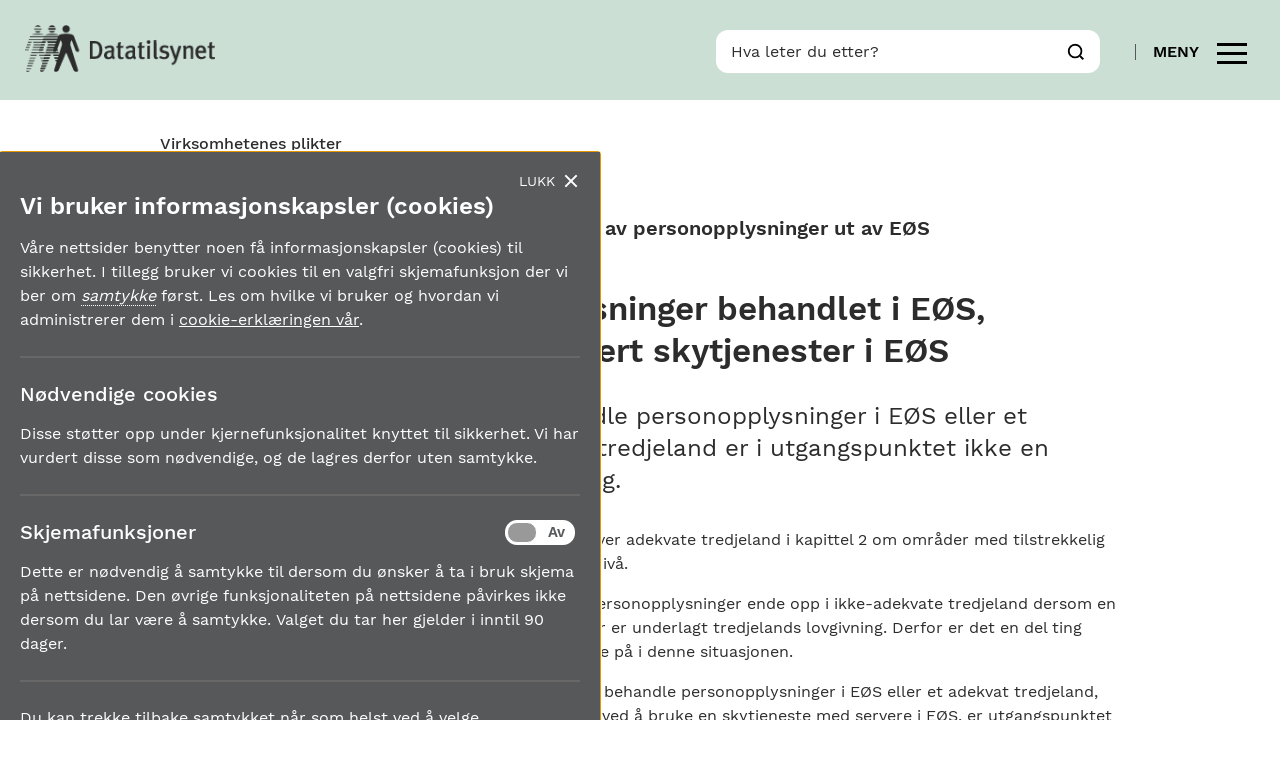

--- FILE ---
content_type: text/html; charset=utf-8
request_url: https://www.datatilsynet.no/rettigheter-og-plikter/virksomhetenes-plikter/overforing-av-personopplysninger-ut-av-eos/personopplysninger-utelukkende-behandlet-i-eos/
body_size: 59760
content:
<!doctype html>
<html class="no-js" lang="no">
<head>
    <meta charset="utf-8" />
    <title>Overf&#248;ring av personopplysninger ut av E&#216;S | Datatilsynet</title>
    <!--Vue style bundle -->
    

<meta content="All overf&amp;oslash;ring av personopplysninger ut av E&amp;Oslash;S krever et s&amp;aelig;rskilt grunnlag for &amp;aring; v&amp;aelig;re lovlig. Her er en gjennomgang av hva som skal til for at personopplysninger kan overf&amp;oslash;res til land utenfor E&amp;Osla …" name="description" />

<meta property="og:title" content="Overf&#248;ring av personopplysninger ut av E&#216;S" />
<meta property="og:description" content="All overf&amp;oslash;ring av personopplysninger ut av E&amp;Oslash;S krever et s&amp;aelig;rskilt grunnlag for &amp;aring; v&amp;aelig;re lovlig. Her er en gjennomgang av hva som skal til for at personopplysninger kan overf&amp;oslash;res til land utenfor E&amp;Osla …" />
<meta property="og:type" content="website" /> 
<meta property="og:url" content="https://www.datatilsynet.no/rettigheter-og-plikter/virksomhetenes-plikter/overforing-av-personopplysninger-ut-av-eos/" />


<meta property="og:image" content="https://www.datatilsynet.no/globalassets/global/bilder/regelverk-og-verktoy/forordning-eu/ikon_6_skilt-lite.png" /><meta property="og:site_name" content="Datatilsynet" />
<meta property="og:locale" content="nb_NO" />

<meta name="twitter:card" content="summary" />





<link media="screen" rel="stylesheet" type="text/css" href="/Styles/main.css?bundle=639015947740000000" />
<link media="print" rel="stylesheet" type="text/css" href="/Styles/print/print.css?bundle=639015947740000000" />
<link rel="stylesheet" href="/frontend/dist/index.css?bundle=639015948080000000">

<meta name="viewport" content="width=device-width,initial-scale=1" />

<link rel="apple-touch-icon" sizes="57x57" href="/UI/Icons/apple-touch-icon-57x57.png">
<link rel="apple-touch-icon" sizes="60x60" href="/UI/Icons/apple-touch-icon-60x60.png">
<link rel="apple-touch-icon" sizes="72x72" href="/UI/Icons/apple-touch-icon-72x72.png">
<link rel="apple-touch-icon" sizes="76x76" href="/UI/Icons/apple-touch-icon-76x76.png">
<link rel="apple-touch-icon" sizes="114x114" href="/UI/Icons/apple-touch-icon-114x114.png">
<link rel="apple-touch-icon" sizes="120x120" href="/UI/Icons/apple-touch-icon-120x120.png">
<link rel="apple-touch-icon" sizes="144x144" href="/UI/Icons/apple-touch-icon-144x144.png">
<link rel="apple-touch-icon" sizes="152x152" href="/UI/Icons/apple-touch-icon-152x152.png">
<link rel="apple-touch-icon" sizes="180x180" href="/UI/Icons/apple-touch-icon-180x180.png">
<link rel="icon" type="image/png" href="/UI/Icons/favicon-32x32.png" sizes="32x32">
<link rel="icon" type="image/png" href="/UI/Icons/favicon-194x194.png" sizes="194x194">
<link rel="icon" type="image/png" href="/UI/Icons/favicon-96x96.png" sizes="96x96">
<link rel="icon" type="image/png" href="/UI/Icons/android-chrome-192x192.png" sizes="192x192">
<link rel="icon" type="image/png" href="/UI/Icons/favicon-16x16.png" sizes="16x16">
<link rel="manifest" href="/UI/Icons/manifest.json">
<link rel="shortcut icon" href="/UI/Icons/favicon.ico">
<meta name="msapplication-TileColor" content="#ffffff">
<meta name="msapplication-TileImage" content="/UI/Icons/mstile-144x144.png">
<meta name="theme-color" content="#585858">

<script>
    (function () {
        var docElement = document.documentElement;
        var className = docElement.className;
        className = className.replace(/\bno-js\b/, 'js');
        docElement.className = className;
    }())
</script>
    
    
    <meta name='EPi.ID' content='14696'>

    
    
</head>
<body class="articleContainerPage">
    <div class="page-wrapper">
        
    <header class="main-header">
    <a href="#skiplinktarget" class="skiplink">Til hovedinnhold</a>
    <div class="main-header__sticky">
        <div class="main-header__wrapper">
            <h2 class="sr-only">Logo og hjelpeverktøy</h2>
            <nav class="main-header__top" aria-label="Navigasjon og søk">
                <div class="logo">
                    <a href="/">
                        <img src="/UI/datatilsynetLogo.png" width="141" height="35" alt="Til startsiden til Datatilsynet" title="Logo">
                    </a>
                </div>
                <div class="right mobile-buttons">
                    <button type="button" class="button--search" data-toggle-search>
                        <span class="sr-only">Vis/skjul søk</span>
                        
<svg>
    <use xmlns:xlink="http://www.w3.org/1999/xlink"
         xlink:href="/UI/symbol/svg/sprite.symbol.svg#icon-search"></use>
</svg>
                    </button>
                    <div class="mobile-modal">
                        <div class="mobile-modal__header">
                            <button type="button" class="close-menu" data-toggle-search>Skjul</button>
                        </div>
                        
<form method="get" action="/sok/" autocomplete="off" class="quickSearch">
    <div class="quick-search">
        <div class="quick-search__wrapper">  
            <div class="quick-search__input-wrapper">
                <label for="searchText" id="sok" class="quick-search__label">Hva leter du etter?</label> 
                <input class="quick-search__text _jsAutoCompleteSearch" id="searchText" type="search" name="q" data-search-url="/sok/AutoComplete" />
                <button class="button--search" type="submit" value="Søk">
                    
<svg>
    <use xmlns:xlink="http://www.w3.org/1999/xlink"
         xlink:href="/UI/symbol/svg/sprite.symbol.svg#icon-search"></use>
</svg>
                    <span class="sr-only">Søk</span>
                </button>
            </div>
            <div class="autocomplete-container"></div>
        </div>
    </div>
</form>
                    </div>

                        <button type="button" class="button--main-menu" data-toggle-menu data-label-inactive="Meny" data-label-active="Lukk">
                            <span class="label desktop-only" data-label>Meny</span>
                            <p class="sr-only">Vis/skjul meny</p>
                            <span></span>
                        </button>
                </div>
            </nav>
            <div class="main-header__bottom container">
                <h2 class="sr-only">Hovedmeny</h2>
<nav class="main-menu" id="main-menu" aria-label="Hovedmeny">
    <div class="container">
        <div class="utility-menu">
            <ul>
                    <li class="header-linklist__element">
        <a href="/om-datatilsynet/">Om Datatilsynet</a>
    </li>
    <li class="header-linklist__element">
        <a href="/om-datatilsynet/kontakt-oss/">Kontakt oss</a>
    </li>
    <li class="header-linklist__element">
        <a href="/om-datatilsynet/kontakt-oss/presse/">For presse/mediehenvendelser</a>
    </li>
        <li class="header-linklist__element">
            <a href="/en/" rel="alternate" hreflang="en">
                English
            </a>
        </li>


            </ul>
        </div>
        <div class="main-menu__root">
                <div class="main-menu__tab selected">
                    <button type="button" class="main-menu__tab-button" aria-controls="content_1" data-toggle-sub-menu>
                        
<svg>
    <use xmlns:xlink="http://www.w3.org/1999/xlink"
         xlink:href="/UI/symbol/svg/sprite.symbol.svg#icon-shield"></use>
</svg>
                        <span id="content_1-heading">Rettigheter og plikter</span>
                        
<svg>
    <use xmlns:xlink="http://www.w3.org/1999/xlink"
         xlink:href="/UI/symbol/svg/sprite.symbol.svg#icon-arrow"></use>
</svg>
                    </button>
                    <div class="main-menu__tab-content-wrapper sub-menu" id="content_1" aria-labelledby="content_1-heading">
                        <div class="main-menu__tab-content">

                            
<ul>
        <li>
        <a class="link--secondary " href="/rettigheter-og-plikter/hva-er-personvern/">Hva er personvern?</a>
    </li>
    <li>
        <a class="link--secondary " href="/rettigheter-og-plikter/personopplysninger/">Hva er en personopplysning?</a>
    </li>
    <li>
        <a class="link--secondary " href="/rettigheter-og-plikter/personvernprinsippene/">Personvernprinsippene</a>
    </li>
    <li>
        <a class="link--secondary " href="/rettigheter-og-plikter/den-registrertes-rettigheter/">Dine rettigheter</a>
    </li>
    <li>
        <a class="link--secondary up" href="/rettigheter-og-plikter/virksomhetenes-plikter/">Virksomhetenes plikter</a>
    </li>

</ul>
                        </div>
                    </div>
                </div>
                            <div class="main-menu__tab">
                    <button type="button" class="main-menu__tab-button" aria-controls="content_2" data-toggle-sub-menu>
                        
<svg>
    <use xmlns:xlink="http://www.w3.org/1999/xlink"
         xlink:href="/UI/symbol/svg/sprite.symbol.svg#icon-people"></use>
</svg>
                        <span id="content_2-heading">Personvern p&#229; ulike omr&#229;der</span>
                        
<svg>
    <use xmlns:xlink="http://www.w3.org/1999/xlink"
         xlink:href="/UI/symbol/svg/sprite.symbol.svg#icon-arrow"></use>
</svg>
                    </button>
                    <div class="main-menu__tab-content-wrapper sub-menu" id="content_2" aria-labelledby="content_2-heading">
                        <div class="main-menu__tab-content">

                            
<ul>
        <li>
        <a class="link--secondary " href="/personvern-pa-ulike-omrader/personvern-pa-arbeidsplassen/">Personvern p&#229; arbeidsplassen</a>
    </li>
    <li>
        <a class="link--secondary " href="/personvern-pa-ulike-omrader/overvaking-og-sporing/">Overv&#229;king, sporing og varsling</a>
    </li>
    <li>
        <a class="link--secondary " href="/personvern-pa-ulike-omrader/internett-og-apper/">Internett, teknologi og apper</a>
    </li>
    <li>
        <a class="link--secondary " href="/personvern-pa-ulike-omrader/skole-barn-unge/">Barn, unge og skole</a>
    </li>
    <li>
        <a class="link--secondary " href="/personvern-pa-ulike-omrader/bil-og-transport/">Bil og transport</a>
    </li>
    <li>
        <a class="link--secondary " href="/personvern-pa-ulike-omrader/politi-justis/">Politi og justis</a>
    </li>
    <li>
        <a class="link--secondary " href="/personvern-pa-ulike-omrader/forskning-helse-og-velferd/">Forskning, helse og velferd</a>
    </li>
    <li>
        <a class="link--secondary " href="/personvern-pa-ulike-omrader/kundehandtering-handel-og-medlemskap/">Kundeh&#229;ndtering, handel og medlemskap</a>
    </li>
    <li>
        <a class="link--secondary " href="/personvern-pa-ulike-omrader/kredittvurdering/">Kredittvurdering</a>
    </li>

</ul>
                        </div>
                    </div>
                </div>
                            <div class="main-menu__tab">
                    <button type="button" class="main-menu__tab-button" aria-controls="content_3" data-toggle-sub-menu>
                        
<svg>
    <use xmlns:xlink="http://www.w3.org/1999/xlink"
         xlink:href="/UI/symbol/svg/sprite.symbol.svg#icon-guide"></use>
</svg>
                        <span id="content_3-heading">Regelverk og verkt&#248;y</span>
                        
<svg>
    <use xmlns:xlink="http://www.w3.org/1999/xlink"
         xlink:href="/UI/symbol/svg/sprite.symbol.svg#icon-arrow"></use>
</svg>
                    </button>
                    <div class="main-menu__tab-content-wrapper sub-menu" id="content_3" aria-labelledby="content_3-heading">
                        <div class="main-menu__tab-content">

                            
<ul>
        <li>
        <a class="link--secondary " href="/regelverk-og-verktoy/lover-og-regler/">Lover og regler</a>
    </li>
    <li>
        <a class="link--secondary " href="/regelverk-og-verktoy/internasjonalt/">Internasjonalt arbeid og samarbeid</a>
    </li>
    <li>
        <a class="link--secondary " href="/regelverk-og-verktoy/sandkasse-for-kunstig-intelligens/">Sandkassesiden</a>
    </li>
    <li>
        <a class="link--secondary " href="/regelverk-og-verktoy/atferdsnorm/">Atferdsnormer</a>
    </li>
    <li>
        <a class="link--secondary " href="/regelverk-og-verktoy/rapporter-og-utredninger/">Rapporter og utredninger</a>
    </li>
    <li>
        <a class="link--secondary " href="/regelverk-og-verktoy/konsesjoner/">Konsesjoner</a>
    </li>
    <li>
        <a class="link--secondary " href="/regelverk-og-verktoy/sporsmal-svar/">Sp&#248;rsm&#229;l og svar</a>
    </li>
    <li>
        <a class="link--secondary " href="/regelverk-og-verktoy/ordliste/">Ordliste</a>
    </li>
    <li>
        <a class="link--secondary " href="/regelverk-og-verktoy/ordbok/">Ordbok (norsk - engelsk)</a>
    </li>
    <li>
        <a class="link--secondary " href="/regelverk-og-verktoy/personvernpodden/">Personvernpodden</a>
    </li>

</ul>
                        </div>
                    </div>
                </div>
        </div>
        <div  class="mobile-modal__header">
            <button type="button" class="close-menu" data-toggle-menu>Lukk</button>
        </div>
    </div>
</nav>
            </div>
        </div>
    </div>
    



<div class="container full-width">
    <nav class="breadcrumbs" aria-label="Brødsmulesti">
        <ul>
                    <li>
<a href="/rettigheter-og-plikter/virksomhetenes-plikter/">Virksomhetenes plikter</a>        </li>

        </ul>
    </nav>
</div>
</header>

        <script>
    document.consentCookie = '{"HaveRead":false,"FormCookies":false,"Expires":"\/Date(-62135596800000)\/"}';
    document.disableConsentPopup = false;
</script>
<div role="contentinfo" aria-label="Bruk av informasjonskapsler">
    <button type="button" class="cookie-consent-opener _jsManageCookies">Administrer cookies</button>
    <div class="cookie-consent" v-bind:class="{ open: showCookieConsent }" tabindex="-1" role="dialog" aria-modal="false" aria-label="Samtykke for bruk av informasjonskapsler">
        <h2>Vi bruker informasjonskapsler (cookies)</h2>
        


<div class="user-content">
<p>V&aring;re nettsider benytter noen f&aring; informasjonskapsler (cookies) til sikkerhet. I tillegg bruker vi cookies til en valgfri skjemafunksjon der vi ber om samtykke f&oslash;rst. Les om hvilke vi bruker og hvordan vi administrerer dem i <a href="/om-datatilsynet/datatilsynets-cookie-erklaring/">cookie-erkl&aelig;ringen v&aring;r</a>.</p>
</div>

        <div class="cookie-consent-section">
            <h3>N&#248;dvendige cookies</h3>
            


<div class="user-content">
<p>Disse st&oslash;tter opp under kjernefunksjonalitet knyttet til sikkerhet. Vi har vurdert disse som n&oslash;dvendige, og de lagres derfor uten samtykke.</p>
</div>
        </div>

        <div class="cookie-consent-section">
            <h3>Skjemafunksjoner</h3>
            


<div class="user-content">
<p>Dette er n&oslash;dvendig &aring; samtykke til dersom du &oslash;nsker &aring; ta i bruk skjema p&aring; nettsidene. Den &oslash;vrige funksjonaliteten p&aring; nettsidene p&aring;virkes ikke dersom du lar v&aelig;re &aring; samtykke.&nbsp;Valget du tar her gjelder i inntil 90 dager.&nbsp;</p>
</div>

            <div class="on-off">
                <input type="checkbox" name="on-off" id="chk-cookie-form" class="on-off-checkbox" v-model="consentCookie.FormCookies" />
                <label class="on-off-label" for="chk-cookie-form">
                    <span class="sr-only">Skjemafunksjoner av/på</span>
                    <span class="on-off-inner"></span>
                    <span class="on-off-switch"></span>
                </label>
            </div>
        </div>


            

            <div class="cookie-consent-section">
                


<div class="user-content">
<p>Du kan trekke tilbake samtykket n&aring;r som helst ved &aring; velge &laquo;administrer cookies&raquo; nederst p&aring; v&aring;re sider.</p>
</div>

                <button type="button" v-on:click="save($event)" class="button cookie-consent-save">Lagre mitt valg</button>
            </div>

            <button type="button" v-on:click="close($event)" class="cookie-consent-close">Lukk</button>
        </div>
</div>

        <main id="app">
            


<main>
    <span id="skiplinktarget" tabindex="-1"></span>
    

<div class="page-heading guide">
    <div class="container full-width">
        <div class="layout--third">
            <br>
        </div>
        <div class="layout--two-thirds">
            <h2 class="h3">Overf&#248;ring av personopplysninger ut av E&#216;S</h2>
        </div>
    </div>
</div><div class="article">
    <div class="container full-width layout-medium-break">
        <div class="layout--third hidden-medium-down" data-sticky-sidebar>
            <div class="guide-table-of-contents-container">
    <h2 id="tableOfContentHeadline" class="guide-table-of-contents-title">Innhold</h2>
    <nav aria-labelledby="tableOfContentHeadline">
        <ol class="guide-table-of-contents">

                        <li>
                            <a href="/rettigheter-og-plikter/virksomhetenes-plikter/overforing-av-personopplysninger-ut-av-eos/">
                                <span>Innledning</span>
                            </a>
                        </li>
                        <li>
                            <a href="/rettigheter-og-plikter/virksomhetenes-plikter/overforing-av-personopplysninger-ut-av-eos/omrader-med-tilstrekkelig-beskyttelsesniva/">
                                <span>Omr&#229;der med tilstrekkelig beskyttelsesniv&#229;</span>
                            </a>
                        </li>
                        <li>
                            <a href="/rettigheter-og-plikter/virksomhetenes-plikter/overforing-av-personopplysninger-ut-av-eos/overforingsgrunnlag/">
                                <span>Ulike overf&#248;ringsgrunnlag</span>
                            </a>
                        </li>
                        <li>
                            <a href="/rettigheter-og-plikter/virksomhetenes-plikter/overforing-av-personopplysninger-ut-av-eos/sarlig-om-standard-personvernbestemmelser-som-overforingsgrunnlag/">
                                <span>Standard personvernbestemmelser som overf&#248;ringsgrunnlag</span>
                            </a>
                        </li>
                        <li>
                            <a href="/rettigheter-og-plikter/virksomhetenes-plikter/overforing-av-personopplysninger-ut-av-eos/sarlig-om-bcr-som-overforingsgrunnlag/">
                                <span>BCR som overf&#248;ringsgrunnlag</span>
                            </a>
                        </li>
                        <li>
                            <a href="/rettigheter-og-plikter/virksomhetenes-plikter/overforing-av-personopplysninger-ut-av-eos/tilleggskrav-til-overforingsgrunnlag-schrems-ii/">
                                <span>Tilleggskrav (Schrems II)</span>
                            </a>
                        </li>
                        <li class="current">
                            <span>Opplysninger behandlet i E&#216;S, inkludert skytjenester i E&#216;S</span>
                        </li>
                        <li>
                            <a href="/rettigheter-og-plikter/virksomhetenes-plikter/overforing-av-personopplysninger-ut-av-eos/unntak/">
                                <span>Unntak</span>
                            </a>
                        </li>
                        <li>
                            <a href="/rettigheter-og-plikter/virksomhetenes-plikter/overforing-av-personopplysninger-ut-av-eos/eksempelsaker/">
                                <span>Eksempelsaker</span>
                            </a>
                        </li>
        </ol>
    </nav>
</div>

            <div class="guide-tools">
    <a href="/rettigheter-og-plikter/virksomhetenes-plikter/overforing-av-personopplysninger-ut-av-eos/?print=true" class="button button--print-page">
        <span>Skriv ut alt innholdet</span>
    </a>

</div>

            <form method="get" action="/rettigheter-og-plikter/virksomhetenes-plikter/overforing-av-personopplysninger-ut-av-eos/" >
    <div class="quick-search guide-search">
        <label for="guide_search" class="sr-only">Søk i dette innholdet</label>
        <input class="search-header" id="guide_search" type="search" placeholder="Søk i dette innholdet" name="q">
        <button class="button--search" type="submit" value="Søk">
            <svg>
                <use xmlns:xlink="http://www.w3.org/1999/xlink" xlink:href="/UI/symbol/svg/sprite.symbol.svg#icon-search"></use>
            </svg> 
            <span class="sr-only">Søk</span>
        </button>
    </div>
</form>
            









            


            <div class="article__sidebar-dates">
                <span>Sist endret:</span>
                <span>16.03.2023</span>
            </div>
            

            
        </div>
        <div class="layout--two-thirds">
            <div class="article__content margin">
                <div class="container">
                    <div class="article__content">
                        <h1>Opplysninger behandlet i E&#216;S, inkludert skytjenester i E&#216;S</h1>
                        <div class="ingress no-margin">
                            


<div class="user-content">
<p>&Aring; behandle personopplysninger i E&Oslash;S eller et adekvat tredjeland er i utgangspunktet ikke en overf&oslash;ring.</p>
</div>
                        </div>

                        <div class="article__sidebar-main mobile-only">
                        </div>
                        <div class="article__content-text">
                            


<div class="user-content">
<p>Se oversikt over adekvate tredjeland i kapittel 2 om omr&aring;der med tilstrekkelig beskyttelsesniv&aring;.</p>
<p>Likevel kan personopplysninger ende opp i ikke-adekvate tredjeland dersom en skyleverand&oslash;r er underlagt tredjelands lovgivning. Derfor er det en del ting dere m&aring; tenke p&aring; i denne situasjonen.</p>
<p>N&aring;r dere skal behandle personopplysninger i E&Oslash;S eller et adekvat tredjeland, for eksempel ved &aring; bruke en skytjeneste med servere i E&Oslash;S, er utgangspunktet at dere ikke trenger &aring; forholde dere til reglene om overf&oslash;ring av personopplysninger til tredjeland. Dette utgangspunktet har imidlertid flere unntak, og derfor er det n&oslash;dvendig med ytterligere vurderinger. Nedenfor har vi delt opp vurderingene i fire steg.</p>
<div class="container">
    <div class="fact-block">
        


<div class="user-content">
<h3>Rapport fra EDPB om fallgruver</h3>
<p>I en rapport vedtatt av Personvernr&aring;det (EDPB) fremg&aring;r det at det er flere fallgruver ved bruk av ikke-europeiske skyleverand&oslash;rer selv om personopplysningene skal behandles i E&Oslash;S. Tr&aring;r man feil, kan man for eksempel ende opp med &aring; bryte &eacute;n eller flere av pliktene i artikkel 28 i personvernforordningen. EDPB uttaler f&oslash;lgende (v&aring;r oversettelse):<br /><br /><em>N&aring;r anvendelsen av tredjelands lovgivning gj&oslash;r det mulig &aring; be om utlevering av data lagret av skytjenesteleverand&oslash;ren i E&Oslash;S, <strong>b&oslash;r en grundig analyse gjennomf&oslash;res f&oslash;r avtalen inng&aring;s.</strong><br /><br /></em>Les rapporten her:</p>
<p class="link-download"><a href="https://edpb.europa.eu/our-work-tools/our-documents/other/coordinated-enforcement-action-use-cloud-based-services-public_en" target="_blank" rel="noopener">Coordinated Enforcement Action, use of cloud-based services by the public sector (edpb.europa.eu)</a>.&nbsp;</p>
<p>Rapporten gjelder offentlig sektor, men har relevans ogs&aring; for private virksomheter.</p>
<p>EDPB l&oslash;fter ogs&aring; denne problemstillingen i de reviderte retningslinjene om samspillet mellom artikkel 3 og kapittel V (se avsnitt 24 og eksempel 12).</p>
<p class="link-download"><a href="https://edpb.europa.eu/our-work-tools/our-documents/guidelines/guidelines-052021-interplay-between-application-article-3_en" target="_blank" rel="noopener">Guidelines 05/2021 on the Interplay between the application of Article 3 and the provisions on international transfers as per Chapter V of the GDPR (edpb.europa.eu)</a></p>
</div>
    </div>
</div>
<p>Husk ogs&aring; p&aring; at, i tillegg til vurderinger i forbindelse med en mulig overf&oslash;ring, er det en rekke andre relevante plikter i personvernforordningen som uansett gjelder, slik som plikten til &aring; s&oslash;rge for informasjonssikkerhet.</p>
<div class="container">
    <div class="fact-block">
        


<div class="user-content">
<p><strong>Merk:</strong></p>
<p>Vi presiserer for ordens skyld at dere har plikt til &aring; gjennomf&oslash;re tilstrekkelige vurderinger i forkant av behandling av personopplysninger, uavhengig om det senere skulle vise seg at behandlingen ikke er problematisk. Manglende vurderinger i forkant kan v&aelig;re i strid med ansvarlighetsprinsippet, noe som i seg selv kan v&aelig;re et alvorlig lovbrudd.</p>
</div>
    </div>
</div>
<p><img src="/contentassets/e9e8970d236e4def83a483ef67e1e1c6/map_overforing.png?width=641&amp;height=801&amp;quality=80&amp;h=a6607791d616866fe60316107c2edd60f1117e86" alt="map_overf&oslash;ring.png" width="641" height="801" /></p>
<p>&nbsp;</p>
<h2>Steg 1: Kan overf&oslash;ringer likevel skje?</h2>
<p>Det er viktig &aring; sjekke om personopplysninger kan bli overf&oslash;rt selv om dataene skal behandles i E&Oslash;S eller et adekvat tredjeland. Her er noen eksempler p&aring; situasjoner der det er tilfellet:</p>
<ul>
<li>Skytjenesten spesifiserer at enkelte typer support kan ytes av supportpersonell i et ikke-adekvat tredjeland, for eksempel til visse tider av d&oslash;gnet eller i tilfelle krisegjenoppretting. Husk at tilgang til personopplysninger, inkludert fjernaksess, kan v&aelig;re en form for overf&oslash;ring.</li>
<li>Tjenesteavtalen tar forbehold om at personopplysninger kan utleveres til myndighetene i et ikke-adekvat tredjeland.</li>
<li>Skytjenesten er underlagt juridiske forpliktelser i et ikke-adekvat tredjeland som g&aring;r foran avtalen og som kan inneb&aelig;re utlevering av personopplysninger.</li>
</ul>
<p>Hvis overf&oslash;ringer kan skje, g&aring; videre til neste steg i vurderingen.</p>
<div class="container">
    <div class="fact-block">
        


<div class="user-content">
<p><strong>Merk:</strong></p>
<p>I det &oslash;yeblikket n&aring;r <em>tilgang </em>finnes, vil reglene om overf&oslash;ring gjelde. Overf&oslash;ringsbegrepet er ikke definert i personvernforordningen. Personvernr&aring;det har utarbeidet <a href="https://edpb.europa.eu/our-work-tools/documents/public-consultations/2021/guidelines-052021-interplay-between-application_en" target="_blank" rel="noopener">veiledning 5/2021 (edpb.europa.eu)</a> p&aring; dette omr&aring;det. Tre kriterier m&aring; v&aelig;re oppfylt for at behandling anses som overf&oslash;ring ut av E&Oslash;S. <a href="/rettigheter-og-plikter/virksomhetenes-plikter/overforing-av-personopplysninger-ut-av-eos/">Se kapittel 1 i veilederen.</a></p>
</div>
    </div>
</div>
<h2>Steg 2: Hvem er behandlingsansvarlig for den mulige overf&oslash;ringen?</h2>
<p>Hvis overf&oslash;ringer kan skje selv om dataene skal behandles i E&Oslash;S, m&aring; dere vurdere hvem som er <a href="/rettigheter-og-plikter/virksomhetenes-plikter/behandlingsansvarlig-og-databehandler/">behandlingsansvarlig</a> for en eventuell overf&oslash;ring. Den behandlingsansvarlige er den som bestemmer form&aring;let og midlene med en overf&oslash;ring. Typisk er det den som har interesse i overf&oslash;ringen som er behandlingsansvarlig.</p>
<p>For eksempel, dersom opplysningene kan overf&oslash;res for &aring; yte supporttjenester til dere, er det n&aelig;rliggende at dere er behandlingsansvarlig for en slik overf&oslash;ring. N&aring;r dere er behandlingsansvarlig for eventuelle overf&oslash;ringer, m&aring; dere forholde dere til reglene beskrevet foran i denne veilederen for &aring; sikre at eventuelle overf&oslash;ringer skjer lovlig.</p>
<p>Motsatt, dersom en overf&oslash;ring skjer for at en tjenesteleverand&oslash;r skal oppfylle sine juridiske forpliktelser, er det sannsynligvis tjenesteleverand&oslash;ren som er behandlingsansvarlig for overf&oslash;ringen. Dere har likevel et ansvar i denne situasjonen siden det er dere som beslutter &aring; ta leverand&oslash;ren i bruk og dermed gir den tilgang til de aktuelle personopplysningene. I slike tilfeller er det n&oslash;dvendig &aring; g&aring; videre til neste steg.</p>
<div class="container">
    <div class="fact-block">
        


<div class="user-content">
<p><strong>Merk:</strong></p>
<p>To eller flere behandlingsansvarlige kan ha <a href="/rettigheter-og-plikter/virksomhetenes-plikter/behandlingsansvarlig-og-databehandler/felles-behandlingsansvar/">felles behandlingsansvar.</a> <a href="https://curia.europa.eu/juris/document/document.jsf;jsessionid=9ea7d0f130da7365fae0aa634935b6c9fb4524782681.e34KaxiLc3eQc40LaxqMbN4Pb3iPe0?text=&amp;docid=202543&amp;pageIndex=0&amp;doclang=EN&amp;mode=lst&amp;dir=&amp;occ=first&amp;part=1&amp;cid=506147" target="_blank" rel="noopener">Wirtschaftsakademie Schleswig-Holstein-/Fanpage-dommen (curia.europa.eu)</a> gir retningslinjer ang&aring;ende behandlingsansvar og for n&aring;r en virksomhet kan anses &aring; ha felles behandlingsansvar.</p>
</div>
    </div>
</div>
<h2>Steg 3: Forpliktelser n&aring;r tjenesteleverand&oslash;ren potensielt kan overf&oslash;re personopplysningene</h2>
<p>Dere kan bare velge databehandlere som oppstiller tilstrekkelige garantier for at behandling av personopplysninger vil skje i tr&aring;d med personvernforordningen, herunder at personopplysninger kun behandles i tr&aring;d med deres instrukser og ikke overf&oslash;res ulovlig av noen i leverand&oslash;rkjeden. Dette f&oslash;lger av personvernforordningen artikkel 28(1).</p>
<p>Denne bestemmelsen krever at man bare benytter databehandlere som &laquo;gir tilstrekkelige garantier&raquo;. I vurderingen av n&aring;r en databehandler kan sies &aring; ha gitt tilstrekkelige garantier, alts&aring; hvor mye garantier de m&aring; legge frem f&oslash;r det er godt nok, er det naturlig &aring; se hen behandlingens art og omfang og omstendighetene for &oslash;vrig. Det er grunnen til at artikkel 28(1) ofte omtales som en form for risikovurdering.</p>
<p>Dette m&aring; imidlertid ikke trekkes for langt. Bestemmelsens ordlyd gir p&aring; ingen m&aring;te dekning for &aring; si at man kan velge &aring; bruke databehandlere som sier at de kan bryte databehandleravtalen, deres instrukser eller personvernforordningen, og en slik forst&aring;else ville for &oslash;vrig g&aring;tt imot bestemmelsens form&aring;l. Form&aring;let er nettopp &aring; sikre at man bare velger leverand&oslash;rer som man kan stole p&aring; og som forplikter seg til &aring; f&oslash;lge forordningen fullt ut.</p>
<p>Dersom forbehold som inneb&aelig;rer brudd p&aring; personvernforordningen er tatt, eller det p&aring; annet grunnlag er grunn til &aring; tro at databehandleren kan bryte reglene, m&aring; man selvsagt iverksette tiltak for &aring; motvirke at dette skjer, hvis ikke kan ikke databehandleren benyttes. Man kan alts&aring; ikke risikovurdere seg bort fra eget ansvar.</p>
<p>Ofte tar tjenesteavtaler vage og vide forbehold om at leverand&oslash;ren kan overf&oslash;re personopplysninger til ikke-adekvate tredjeland for oppfylle dens juridiske forpliktelser. Dette er et typisk holdepunkt for at leverand&oslash;ren kan overf&oslash;re personopplysninger i strid med forordningen og at tiltak for &aring; forhindre brudd derfor m&aring; iverksettes.</p>
<p>N&aring;r det gjelder hva slags tiltak man kan iverksette og hva som er tilstrekkelig, er det naturlig &aring; se hen til tiltakene beskrevet i <a href="/rettigheter-og-plikter/virksomhetenes-plikter/behandlingsansvarlig-og-databehandler/">forrige delkapittel</a>, alts&aring; tiltak man kan iverksette for &aring; sikre lovlig overf&oslash;ring av personopplysninger. <a href="/rettigheter-og-plikter/virksomhetenes-plikter/informasjonssikkerhet-internkontroll/kryptering/">Kryptering</a> eller pseudonymisering med god n&oslash;kkelh&aring;ndtering kan v&aelig;re s&aelig;rlig praktisk.</p>
<p>Litt forenklet, la oss si at dere lagrer personopplysninger om navngitte personer i en skytjeneste i E&Oslash;S. Skyleverand&oslash;ren er imidlertid underlagt problematisk lovgivning i et ikke-adekvat tredjeland som inneb&aelig;rer at myndighetene kan be om &aring; f&aring; utlevert opplysninger knyttet til gitte identifikatorer. Myndighetene i tredjelandet ber n&aring; om &aring; f&aring; utlevert opplysninger knyttet navnet &laquo;Navn Navnesen&raquo;. Dersom dataene er korrekt pseudonymiserte og bare dere har adgang til koblingsn&oslash;kkelen, vil ikke skyleverand&oslash;ren finne opplysninger knyttet til &laquo;Navn Navnesen&raquo;. Da vil det heller ikke skje en potensielt ulovlig utlevering av personopplysninger. Forutsetningen er det ikke p&aring; annen m&aring;te, for eksempel ved sammenstilling av personopplysningene, er mulig &aring; avdekke hvilke personopplysninger som gjelder &laquo;Navn Navnesen&raquo;. I dette tilfellet inneb&aelig;rer alts&aring; pseudonymiseringen at skytjenesten kan benyttes lovlig selv om den er underlagt problematisk tredjelandslovgivning.</p>
<div class="container">
    <div class="fact-block">
        


<div class="user-content">
<p><strong>Merk:</strong></p>
<p>Dersom personopplysninger kan leses i klartekst p&aring; et tidspunkt mens de er i skyl&oslash;sningen, for eksempel hvis data ikke er kryptert under behandling, anbefaler vi &aring; vurdere &aring; beskytte personopplysningene ved pseudonymisering. Vi henviser til <a href="https://edpb.europa.eu/our-work-tools/our-documents/recommendations/recommendations-012020-measures-supplement-transfer_en" target="_blank" rel="noopener">Personvernr&aring;dets anbefalinger 1/2020 (edpb.europa.eu)</a>, s&aelig;rlig para. 94-96,</p>
</div>
    </div>
</div>
<div class="container">
    <div class="fact-block">
        


<div class="user-content">
<p><strong>Merk:</strong></p>
<p>For at kryptering skal v&aelig;re effektivt for &aring; motvirke ulovlig utlevering, b&oslash;r ikke tjenesteleverand&oslash;ren ha tilgang til krypteringsn&oslash;kkelen.</p>
</div>
    </div>
</div>
<div class="container">
    <div class="fact-block">
        


<div class="user-content">
<p><strong>Merk:</strong></p>
<p>En databehandler har lov til &aring; utlevere personopplysninger dersom den er p&aring;lagt det etter EU-retten eller nasjonal rett i et E&Oslash;S-land. Regelverket er lagt opp slik fordi E&Oslash;S-land er forpliktet til &aring; etterleve omtrentlig de samme menneskerettighetene, med de samme h&aring;ndhevingsmekanismene for &aring; sikre etterlevelse.</p>
</div>
    </div>
</div>
<h2>Steg 4: Hva er avtalt?</h2>
<p>Det er viktig &aring; vurdere hva som er avtalt om databehandleroppdraget.</p>
<p>I noen tilfeller kan det v&aelig;re avtalt at en tjenesteleverand&oslash;r er behandlingsansvarlig for enkelte behandlinger og databehandler for andre behandlinger. Dersom det er avtalt at en tjenesteleverand&oslash;r skal v&aelig;re behandlingsansvarlig for en behandling som kan medf&oslash;re overf&oslash;ring, er tommelfingerregelen at det er den nye behandlingsansvarlige som sitter med ansvaret.</p>
<p>Husk imidlertid at dere m&aring; ha et gyldig <a href="/rettigheter-og-plikter/virksomhetenes-plikter/behandlingsgrunnlag/">rettslig grunnlag</a> i personvernforordningen artikkel 6 (og eventuelt artikkel 9 ved s&aelig;rlige kategorier personopplysninger) for &aring; utlevere personopplysninger til tjenesteleverand&oslash;ren som en ny behandlingsansvarlig. Utleveringen m&aring; dessuten v&aelig;re <a href="/rettigheter-og-plikter/virksomhetenes-plikter/fastsette-formal/">forenlig med form&aring;let som personopplysningene ble samlet inn for</a>. Husk ogs&aring; p&aring; <a href="/rettigheter-og-plikter/virksomhetenes-plikter/gi-informasjon/">informasjonsplikten</a>.</p>
<p>Dersom dere ikke lovlig kan utlevere personopplysninger til tjenesteleverand&oslash;ren som en ny behandlingsansvarlig, m&aring; dere iverksette tiltak for &aring; p&aring;se at tjenesteleverand&oslash;ren bare behandler personopplysninger etter deres instruksjoner. Se steg 3.</p>
<h2>Europeiske eksempler og veiledning</h2>
<div class="container">
    <div class="fact-block">
        


<div class="user-content">
<p><strong>Merk:</strong></p>
<p>Dere har ansvar for &aring; velge en databehandler/skyleverand&oslash;r som oppfyller personvernforordningens plikter og s&oslash;rger for &aring; ivareta de registrertes rettigheter. Dersom det er avtalt at skyleverand&oslash;ren skal v&aelig;re databehandler, m&aring; dere som iverksette tiltak for &aring; p&aring;se at skyleverand&oslash;ren kun behandler og overf&oslash;rer personopplysninger etter deres instrukser. Dette poenget blant andre ble trukket frem i en <a href="https://edpb.europa.eu/our-work-tools/our-documents/other/coordinated-enforcement-action-use-cloud-based-services-public_en" target="_blank" rel="noopener">rapport fra Personvernr&aring;det om offentlige organers bruk av skytjenester (edpb.europa.eu).</a></p>
</div>
    </div>
</div>
<div class="container">
    <div class="fact-block">
        


<div class="user-content">
<h3>Eksempel fra Sverige</h3>
<p>I 2021 ba Kommunstyrelsen i Stockholm den svenske datatilsynsmyndigheten (IMY) om forh&aring;ndsdr&oslash;ftelse. Bakgrunnen var at Kommunstyrelsen ville ta i bruk Azure AD og Teams. P&aring; dette tidspunktet hadde ikke USA en adekvansbeslutning.&nbsp;</p>
<p>Kommunstyrelsens bruk av Azure AD innebar ingen overf&oslash;ring av personopplysninger i seg selv, siden personopplysningene i utgangspunktet ville behandles innenfor E&Oslash;S. Derimot kunne overf&oslash;ring skje dersom Microsoft, selskapet bak tjenesten, ble p&aring;lagt utlevering av amerikanske myndigheter under amerikansk lovgivning. Kommunstyrelsen fremholdt at sannsynligheten for ulovlig utlevering var lav og at de aktuelle personopplysningene var &aring; regne som harml&oslash;se.</p>
<p>IMY uttalte at vurderingen av personvernkonsekvenser var mangelfull. N&aring;r det gjaldt valg av en leverand&oslash;r i E&Oslash;S underlagt tredjelands lovgivning, uttalte IMY f&oslash;lgende p&aring; side 3, v&aring;r oversettelse:</p>
<p>&laquo;Kommunestyret m&aring; f&oslash;lge de kravene som personvernforordningen artikkel 28 stiller. Kommunestyret b&oslash;r derfor ta stilling til hvilken garantier i form av tekniske og organisatoriske tiltak som kreves for &aring; s&oslash;rge for at det ikke skjer en ulovlig overf&oslash;ring av personopplysninger til tredjeland, for eksempel hvordan sikre at leverand&oslash;ren ikke utleverer opplysninger i strid med artikkel 48. Dersom kommunestyret ikke kan innhente tilstrekkelige garantier fra leverand&oslash;ren jf. personvernforordningen artikkel 28, kan ikke kommunestyret velge &aring; gj&oslash;re en avtale med denne leverand&oslash;ren.&raquo;</p>
<p class="link-download"><a href="/globalassets/blokker/plikter-og-rettigheter/virksomhetenes-plikter/forhandssamrad-om-azure-ad-och-teams.pdf" target="_blank" rel="noopener">Last ned "Forh&auml;ndssamr&aring;d om Azure AD och Teams" (pdf).&nbsp;</a></p>
</div>
    </div>
</div>
<div class="container">
    <div class="fact-block">
        


<div class="user-content">
<h3>Eksempel fra Frankrike</h3>
<p>Den h&oslash;yeste franske forvaltningsdomstolen har <a href="https://www.conseil-etat.fr/en/news/the-urgent-applications-judge-does-not-suspend-the-partnership-between-the-ministry-of-health-and-doctolib-for-the-management-of-covid-19-vaccinati" target="_blank" rel="noopener">vurdert en sak som gjaldt behandling av personopplysninger i E&Oslash;S hos en skytjeneste underlagt tredjelands lovgivning (conseil-etat.fr)</a>&nbsp;Domstolen uttalte at &aring; bruke en slik leverand&oslash;r ikke i seg selv utgj&oslash;r en overf&oslash;ring, men at det er en mulighet for at overf&oslash;ring likevel vil skje dersom leverand&oslash;ren mottar utleveringsforesp&oslash;rsler fra tredjelandets myndigheter. Domstolen kom frem til at bruk av skytjenesten i den konkrete saken ikke var ulovlig, blant annet fordi det var p&aring; plass tiltak for &aring; beskytte personvernet dersom det skulle komme utleveringsforesp&oslash;rsler. Domstolen pekte p&aring; at personopplysninger var kryptert og at krypteringsn&oslash;kkelen var h&aring;ndtert av en tredjepart i Frankrike.</p>
</div>
    </div>
</div>
<div class="container">
    <div class="fact-block">
        


<div class="user-content">
<h3>Eksempel fra Danmark</h3>
<p>Det danske Datatilsynet har gitt ut en veileder om skytjenester tilgjengelig p&aring; b&aring;de <a href="https://www.datatilsynet.dk/Media/637824109172292652/Vejledning%20om%20cloud.pdf">dansk</a> og <a href="https://www.datatilsynet.dk/Media/637824108733754794/Guidance%20on%20the%20use%20of%20cloud.pdf">engelsk</a>&nbsp;(datatilsynet.dk). Siden reglene er like i hele E&Oslash;S, kan denne veilederen v&aelig;re nyttig ogs&aring; for norske virksomheter.</p>
<p>N&aring;r det gjelder bruk av skytjenester i E&Oslash;S underlagt tredjelands lovgivning, har det norske Datatilsynet og det danske Datatilsynet tilsynelatende litt ulike innfallsvinkler &ndash; men resultatet blir likevel i praksis mer eller mindre det samme.</p>
<p>Det danske Datatilsynet skiller mellom s&aring;kalt &laquo;tilsigtet&raquo; og &laquo;utilsigtet&raquo; overf&oslash;ring (som ogs&aring; har blitt ytterligere forklart i den s&aring;kalte <a href="https://www.datatilsynet.dk/presse-og-nyheder/nyhedsarkiv/2022/apr/staar-det-i-databehandleraftalen-er-det-ikke-utilsigtet">KOMBIT-saken (datatilsynet.dk)</a>):<br /><br /></p>
<ul>
<li>Dersom form&aring;let med overf&oslash;ring er knyttet til en virksomhets behov for eksempelvis support eller liknende, eller dersom virksomhetens databehandler eksplisitt tar forbehold om overf&oslash;ring, regnes overf&oslash;ringen som tilsiktet. Da har ogs&aring; virksomheten ansvar for &aring; sikre at reglene om overf&oslash;ring til tredjeland blir overholdt. Dette er sammenliknbart med det vi sier i steg 2 annet avsnitt (der dere selv er behandlingsansvarlige for overf&oslash;ringen) og steg 3 tredje, fjerde og femte avsnitt (der det er konkrete holdepunkter for at leverand&oslash;ren kan bryte forordningen).<br /><br /></li>
<li>Ut over dette vil eventuelle overf&oslash;ringer i strid med databehandleravtalen regnes som utilsiktede. Det fritar ikke den opprinnelig behandlingsansvarlige for ansvar, men i slike tilfeller kan man ha en mer risikobasert tiln&aelig;rming til valg av databehandler. Dette er sammenliknbart med det vi sier ovenfor i steg 3 annet avsnitt (den generelle vurderingen av hvorvidt fremlagte garantier er tilstrekkelige n&aring;r det ikke foreligger konkrete holdepunkter for at leverand&oslash;ren kan bryte forordningen).</li>
</ul>
<p>Vi mener at selv om en databehandleravtale ikke tar forbehold om overf&oslash;ring, kan det tenkes situasjoner der det likevel er holdepunkter for at potensielt ulovlige overf&oslash;ringer kan skje, med den konsekvens at tiltak m&aring; iverksettes for &aring; forhindre brudd hvis leverand&oslash;ren skal kunne velges. Slike omstendigheter kan for eksempel avdekkes under en risikovurdering av databehandleren etter artikkel 32. Det er mulig slike situasjoner ville blitt vurdert som utilsiktet overf&oslash;ring av danske kolleger, og i s&aring; fall har vi ulik tolkning. Samtidig erfarer vi at der leverand&oslash;rer er omfattet av tredjelands lovgivning, vil de som regel ta forbehold om det i avtalen, blant annet for &aring; unng&aring; ansvar for kontraktsbrudd. Dermed er det ogs&aring; usikkert i hvilken grad denne nyanseforskjellen vil ha s&aelig;rlig betydning i praksis.</p>
</div>
    </div>
</div>
</div>
                        </div>


                            <div class="guide-table-arrow">
            <a class="button button--primary guide-table-arrow__left" href="/rettigheter-og-plikter/virksomhetenes-plikter/overforing-av-personopplysninger-ut-av-eos/tilleggskrav-til-overforingsgrunnlag-schrems-ii/">
                <span>Forrige side</span>
            </a>
                    <a class="button button--primary guide-table-arrow__right" href="/rettigheter-og-plikter/virksomhetenes-plikter/overforing-av-personopplysninger-ut-av-eos/unntak/">
                <span>Neste side</span>
            </a>
    </div>

                        <div class="center margin-big">
    <button type="button" class="button button--print-page" onclick="window.print();">
        <span>Skriv ut denne siden</span>
    </button>
</div>

                    </div>
                </div>
            </div>
        </div>
    </div>

    

    

</div>


<div class="guide-action-line">
    <div class="container full-width">
        <h2 class="sr-only">Veileder navigasjon</h2>
        <div class="left">
            <div class="guide-action-line__menu">
                <a class="toggle-sub-menu _js-menu-toggler" href="#sub-menu_content_1">
<svg>
    <use xmlns:xlink="http://www.w3.org/1999/xlink"
         xlink:href="/UI/symbol/svg/sprite.symbol.svg#icon-menu"></use>
</svg><span class="sr-only">Innhold</span></a>

<div class="guide-sub-menu" id="sub-menu_content_1">
    <div class="guide-sub-menu__container">
        <div class="guide-sub-menu__container-functions">            
                <a class="icon-link" href="/rettigheter-og-plikter/virksomhetenes-plikter/overforing-av-personopplysninger-ut-av-eos/?print=true">
<svg>
    <use xmlns:xlink="http://www.w3.org/1999/xlink"
         xlink:href="/UI/symbol/svg/sprite.symbol.svg#icon-print"></use>
</svg><span class="sr-only">Skriv ut alt innholdet</span></a>
                        <button class="button--close _js-menu-toggler">
                <span class="button--close-rotate">+</span>
                <span class="sr-only">Lukk</span>
            </button>
        </div>
        <div class="guide-sub-menu__container-inner">
            <h2 id="subMenuHeadline">Innhold</h2>
            <nav aria-labelledby="subMenuHeadline">
                <ol class="guide-sub-menu__container-inner-content guide-table-of-contents small">

                                <li>
                                    <a href="/rettigheter-og-plikter/virksomhetenes-plikter/overforing-av-personopplysninger-ut-av-eos/">
                                        Innledning
                                    </a>
                                </li>
                                <li>
                                    <a href="/rettigheter-og-plikter/virksomhetenes-plikter/overforing-av-personopplysninger-ut-av-eos/omrader-med-tilstrekkelig-beskyttelsesniva/">
                                        Omr&#229;der med tilstrekkelig beskyttelsesniv&#229;
                                    </a>
                                </li>
                                <li>
                                    <a href="/rettigheter-og-plikter/virksomhetenes-plikter/overforing-av-personopplysninger-ut-av-eos/overforingsgrunnlag/">
                                        Ulike overf&#248;ringsgrunnlag
                                    </a>
                                </li>
                                <li>
                                    <a href="/rettigheter-og-plikter/virksomhetenes-plikter/overforing-av-personopplysninger-ut-av-eos/sarlig-om-standard-personvernbestemmelser-som-overforingsgrunnlag/">
                                        Standard personvernbestemmelser som overf&#248;ringsgrunnlag
                                    </a>
                                </li>
                                <li>
                                    <a href="/rettigheter-og-plikter/virksomhetenes-plikter/overforing-av-personopplysninger-ut-av-eos/sarlig-om-bcr-som-overforingsgrunnlag/">
                                        BCR som overf&#248;ringsgrunnlag
                                    </a>
                                </li>
                                <li>
                                    <a href="/rettigheter-og-plikter/virksomhetenes-plikter/overforing-av-personopplysninger-ut-av-eos/tilleggskrav-til-overforingsgrunnlag-schrems-ii/">
                                        Tilleggskrav (Schrems II)
                                    </a>
                                </li>
                                <li class="current">
                                    Opplysninger behandlet i E&#216;S, inkludert skytjenester i E&#216;S
                                </li>
                                <li>
                                    <a href="/rettigheter-og-plikter/virksomhetenes-plikter/overforing-av-personopplysninger-ut-av-eos/unntak/">
                                        Unntak
                                    </a>
                                </li>
                                <li>
                                    <a href="/rettigheter-og-plikter/virksomhetenes-plikter/overforing-av-personopplysninger-ut-av-eos/eksempelsaker/">
                                        Eksempelsaker
                                    </a>
                                </li>

                </ol>
            </nav>
        </div>
    </div>
</div> 
            </div>
            <div class="guide-action-line__chapter">
                <div>
        <span>7. Opplysninger behandlet i E&#216;S, inkludert skytjenester i E&#216;S</span>
</div>
            </div>
        </div>
        <div class="right">
            <div class="guide-action-line__action-buttons">
                    <a class="icon-link"href="/rettigheter-og-plikter/virksomhetenes-plikter/overforing-av-personopplysninger-ut-av-eos/?print=true">
<svg>
    <use xmlns:xlink="http://www.w3.org/1999/xlink"
         xlink:href="/UI/symbol/svg/sprite.symbol.svg#icon-print-white"></use>
</svg><span class="sr-only">Skriv ut alt innholdet</span></a>


            </div>

            <div class="guide-action-line__nav">
                <nav aria-label="Forrige/Neste">
        <a class="prev-link" href="/rettigheter-og-plikter/virksomhetenes-plikter/overforing-av-personopplysninger-ut-av-eos/tilleggskrav-til-overforingsgrunnlag-schrems-ii/">
            
<svg>
    <use xmlns:xlink="http://www.w3.org/1999/xlink"
         xlink:href="/UI/symbol/svg/sprite.symbol.svg#icon-arrow"></use>
</svg>
            <span class="link__help-text">Forrige</span>
        </a>

        <span class="guide-action-line__nav-page-info">
            7 av 9
        </span>

        <a class="next-link"  href="/rettigheter-og-plikter/virksomhetenes-plikter/overforing-av-personopplysninger-ut-av-eos/unntak/"> 
        <span class="link__help-text"> Neste</span>
            
<svg>
    <use xmlns:xlink="http://www.w3.org/1999/xlink"
         xlink:href="/UI/symbol/svg/sprite.symbol.svg#icon-arrow"></use>
</svg>
        </a>
</nav>
            </div>
        </div>
    </div>
</div>

</main>



        </main>
        
    <footer class="main-footer">
    <div class="main-footer__wrapper">
        <div class="main-footer__upper">
            <div class="main-footer__content container">
                <div class="main-footer__content-column desktop-only" aria-hidden="true">
                    <img src="/UI/datatilsynetLogo.png" width="141" height="35" alt="Datatilsynet logo" class="main-footer__logo">
                </div>
                <div class="main-footer__content-column">
                    <p>
                        Datatilsynet<br>
                        Postboks 458 Sentrum<br>
                        0105
                        Oslo
                    </p>

                        <p>
                            Org.nr
                            974 761 467
                        </p>
                    


<div class="user-content">
<p><a href="/om-datatilsynet/kontakt-oss/">Kontakt oss</a></p>
<p><a title="Tilgjengelighetserkl&aelig;ring" href="https://uustatus.no/nb/erklaringer/publisert/6853b7a0-29d7-4093-8c41-43b8289d4345" target="_blank" rel="noopener">Tilgjengelighetserkl&aelig;ring (uustatus.no)</a></p>
<p><a href="/globalassets/global/dokumenter-pdfer-skjema-ol/om-datatilsynet/planer-strategier/etiske-retningslinjer-dt-8-mai-2024.pdf" target="_blank" rel="noopener">Datatilsynets etiske retningslinjer (pdf)</a></p>
<p><a href="/globalassets/global/dokumenter-pdfer-skjema-ol/om-datatilsynet/planer-strategier/slik-bruker-datatilsynet-kunstig-intelligens-pa-nettsiden.pdf" target="_blank" rel="noopener">Slik bruker vi kunstig intelligens p&aring; nettsiden (pdf)</a></p>
<p><a href="https://www.linkedin.com/company/datatilsynet/" target="_blank" rel="noopener">F&oslash;lg Datatilsynet p&aring; LinkedIn</a></p>
</div>

                        <div >
                            <a href="https://pub.dialogapi.no/s/a532b186-83b9-48ec-8c19-f35af2cb3c89">Motta vårt nyhetsbrev</a>
                        </div>


                    <div class="main-footer__personvernpodden_logo">
                        <a href="/regelverk-og-verktoy/personvernpodden/"><img src="/UI/personvernpodden-logo.svg" alt="Personvernpodden – En podcast fra Datatilsynet"></a>
                    </div>
                </div>
                <div class="main-footer__content-column">
                        <ul class="clean-link-list">
                                <li>
                                    <a href="/aktuelt/">Nyhetssaker</a>
                                </li>
                                <li>
                                    <a href="/regelverk-og-verktoy/ordliste/">Ordliste</a>
                                </li>
                                <li>
                                    <a href="/regelverk-og-verktoy/sporsmal-svar/">Ofte stilte sp&#248;rsm&#229;l</a>
                                </li>
                                <li>
                                    <a href="/om-datatilsynet/datatilsynets-personvernerklaring/">Datatilsynets personvernerkl&#230;ring</a>
                                </li>
                                <li>
                                    <a href="/om-datatilsynet/datatilsynets-cookie-erklaring/">Datatilsynets cookie-erkl&#230;ring</a>
                                </li>
                            <li>
                                <a href="#" class="_jsManageCookies">Administrer cookies</a>
                            </li>
                        </ul>
                </div>
            </div>
        </div>
        <div class="main-footer__lower">
                <div class="main-footer__sponsors container">
                    <p>Andre nettsteder</p>
                    
    <a href="/om-datatilsynet/Andre-nettsteder/Personvernbloggen/">
        <img alt="Personvernbloggen" src="/globalassets/global/bilder/logoer/footer/personvernbloggennb.png?width=400&amp;quality=80" />
    </a>

    <a href="/om-datatilsynet/Andre-nettsteder/du-bestmmer/">
        <img alt="Du bestemmer" src="/globalassets/global/bilder/logoer/footer/logo-dubestemmer.png?width=400&amp;quality=80" />
    </a>

    <a href="/om-datatilsynet/Andre-nettsteder/Slett-meg/">
        <img alt="slettmeg.no" src="/globalassets/global/bilder/logoer/footer/slettmegnb.png?width=400&amp;quality=80" />
    </a>

                </div>
        </div>
    </div>
</footer>

    </div>
    

<script src="/Scripts/libs/jquery/3.2.1.min.js"></script>
<script src="/Scripts/libs/jquery/jquery-ui.min.js"></script>
<script src="/Scripts/libs/svg4everybody.js"></script>
<script src="/Scripts/libs/jquery.sticky-sidebar.min.js"></script>
<script src="/Scripts/libs/vue.min.js"></script>
<script src="/Scripts/global/common/jquery.aria.js"></script>
<script> window.jQuery || document.write('<script src="/Scripts/libs/jquery/3.2.1.min.js"><\/script>') </script>
<script src="/Scripts/site.js?bundle=639015947740000000"></script>




<script src="/Scripts/global/common/jquery.unobtrusive-ajax.js" async defer></script>
    
    
    <script>
    Datatilsynet.GlossaryHighlightedWords = 'adekvansbeslutning;akseptkriterium;algoritmer;artikkel 29-gruppen;atferdsnorm;autentisering;autoenkodere;automatisk målesystem;avidentifisert personopplysning;avindeksere;avvik;behandling av personopplysningar;behandling av personopplysninger;behandlingsansvarleg;behandlingsansvarlig;behandlingsgrunnlag;berlingruppen;big data;biometri;bransjenorm;csea;databehandlar;databehandlaravtale;databehandler;databehandleravtale;datakommunikasjon;dataminimering;datanettverk;dataportabilitet;den registrerte;dpia;ekstern datakommunikasjon;eksternt nettverk;etterlevelse;european data protection board;filsluse;forhåndsdrøftelse;formålsbestemthet;forordning;fødselsnummer;gdpr;gpt;grooming;grunnmodeller;helseopplysning;humant biologisk materiale;indirekte personidentifiserbare helseopplysninger;informasjonssamfunnstjeneste;informasjonssikkerhet;informasjonstryggleik;innebygd personvern;instruks;integritet;intern sone;internkontroll;ip-adresse;konfidensialitet;konfigurasjon;konsesjon;konsesjonsplikt;kontrolltiltak;kredittopplysning;kredittsjekk;kredittvurdering;kryptering;ledetekst;legal tech;llm;maskinlæring;meldeplikt;nasjonalt begrenset nett;nettsky;nettverkssone;nlp;nlu;ocr;ordinnbygging;personnummer;personopplysning;personprofil;personregister;personvernforordningen;personvernfremjande teknologi;personvernfremmende teknologi;personvernkonsekvens;personvernombod;personvernombud;personvernrådet;profilering;profilering;pseudonymisering;radiofrekvensidentifikasjon;reidentifisering;rettsstilling;rfid;risiko;samtykke;schengen informasjonssystem;sensitive personopplysninger;sikker sone;sikkerhetskopiering;sikkerhetsrevisjon;sikkerhetsstrategi;slm;sporing;stordata;særlige kategorier;teknisk sikkerhetsbarriere;tilgangskontroll;tilgangsstyring;tilgjengelighet;tilsyn;tjenstlig behov;vurdere personvernkonsekvenser;ødeleggende programvare;';
    Datatilsynet.HasGlossary = true;
</script>


    <script type="text/javascript" src="/Scripts/find/find.js"></script>
<script type="text/javascript">
if(FindApi){var api = new FindApi();api.setApplicationUrl('/');api.setServiceApiBaseUrl('/find_v2/');api.processEventFromCurrentUri();api.bindWindowEvents();api.bindAClickEvent();api.sendBufferedEvents();}
</script>

    
</body>
</html>




--- FILE ---
content_type: image/svg+xml
request_url: https://www.datatilsynet.no/UI/personvernpodden-logo.svg
body_size: 5389
content:
<?xml version="1.0" encoding="utf-8"?>
<!-- Generator: Adobe Illustrator 24.1.3, SVG Export Plug-In . SVG Version: 6.00 Build 0)  -->
<svg version="1.1" id="Layer_1" xmlns="http://www.w3.org/2000/svg" xmlns:xlink="http://www.w3.org/1999/xlink" x="0px" y="0px"
	 viewBox="0 0 371 64" style="enable-background:new 0 0 371 64;" xml:space="preserve">
<style type="text/css">
	.st0{fill:#51777B;}
	.st1{fill:#EE7B40;}
</style>
<g>
	<g>
		<path class="st0" d="M79.6,27.4v-2.5l2-0.2c0.2,0,0.4-0.1,0.4-0.2s0.1-0.2,0.1-0.5V7.5c0-0.2,0-0.4-0.1-0.5
			C82,7,81.9,6.9,81.6,6.9l-2-0.2V4.1h10.9c1.5,0,2.7,0.2,3.7,0.5s1.8,0.9,2.4,1.5c0.6,0.6,1,1.4,1.3,2.2c0.2,0.8,0.4,1.7,0.4,2.6
			c0,1.4-0.2,2.6-0.6,3.6c-0.4,1-1,1.8-1.8,2.4c-0.8,0.6-1.7,1.1-2.8,1.4s-2.3,0.4-3.7,0.4h-2.3v5.1c0,0.3,0,0.4,0.1,0.5
			c0.1,0.1,0.2,0.1,0.4,0.2l4.6,0.3v2.5H79.6z M88.7,15.4c0.5,0,1.1,0,1.6-0.1c0.5-0.1,1-0.3,1.4-0.6c0.4-0.3,0.8-0.7,1-1.3
			c0.3-0.5,0.4-1.3,0.4-2.2c0-0.8-0.1-1.4-0.3-1.9c-0.2-0.5-0.5-0.8-0.9-1.1c-0.4-0.3-0.8-0.4-1.3-0.5c-0.5-0.1-1-0.1-1.6-0.1h-1.9
			v7.7H88.7z"/>
		<path class="st0" d="M113.8,26.1c-1,0.5-2.1,0.9-3.1,1.2c-1.1,0.3-2.2,0.5-3.5,0.5c-1.5,0-2.8-0.2-3.9-0.7s-1.9-1.1-2.6-1.9
			c-0.7-0.8-1.1-1.7-1.4-2.8c-0.3-1.1-0.4-2.2-0.4-3.5c0-1.5,0.2-2.7,0.6-3.8s1-2,1.7-2.7c0.7-0.7,1.6-1.2,2.5-1.6
			c1-0.4,2-0.5,3.1-0.5c1,0,2,0.1,2.9,0.4s1.6,0.7,2.2,1.4c0.6,0.6,1.1,1.4,1.4,2.4c0.3,1,0.5,2.2,0.5,3.6c0,0.2,0,0.5,0,1
			s0,0.9,0,1.2h-9.8c0.1,1.1,0.4,2.1,1,2.7c0.6,0.7,1.5,1,2.8,1c0.6,0,1.3-0.1,2-0.2c0.7-0.2,1.7-0.4,2.7-0.9L113.8,26.1z
			 M109.2,17.2c0-1.4-0.3-2.3-0.7-2.7c-0.5-0.5-1-0.7-1.7-0.7c-0.7,0-1.3,0.2-1.8,0.7s-0.8,1.4-0.9,2.7H109.2z"/>
		<path class="st0" d="M115.8,27.4v-2.6l1.4-0.2c0.2,0,0.4-0.1,0.4-0.2c0.1-0.1,0.1-0.2,0.1-0.5v-9.4c0-0.4-0.1-0.6-0.4-0.7
			l-1.7-0.6l0.4-2.6h5.7l0.4,2.6h0.2c0.5-0.8,1.2-1.5,1.9-2.1s1.6-0.8,2.6-0.8c0.2,0,0.4,0,0.7,0s0.5,0,0.8,0.1
			c0.3,0,0.5,0.1,0.8,0.1c0.2,0,0.4,0.1,0.6,0.1v5.9l-3.9-0.1l-0.3-1.7c0-0.2-0.2-0.4-0.4-0.4c-0.4,0-0.9,0.1-1.3,0.4
			c-0.4,0.3-0.8,0.5-1,0.7v8.5c0,0.3,0,0.4,0.1,0.5c0.1,0.1,0.2,0.1,0.4,0.1l3.2,0.3v2.6H115.8z"/>
		<path class="st0" d="M140.7,15.7l-0.3-1.7c0-0.3-0.1-0.4-0.3-0.5c-0.2-0.1-0.5-0.1-0.9-0.2c-0.4-0.1-0.8-0.1-1.2-0.1
			c-0.8,0-1.4,0.1-1.9,0.4c-0.4,0.3-0.6,0.7-0.6,1.2c0,0.3,0.1,0.6,0.3,0.8c0.2,0.2,0.5,0.4,0.8,0.5c0.3,0.2,0.7,0.3,1.2,0.4
			s0.9,0.2,1.4,0.3c0.6,0.2,1.3,0.3,1.9,0.5c0.6,0.2,1.2,0.5,1.7,0.9c0.5,0.4,0.9,0.9,1.3,1.5c0.3,0.6,0.5,1.4,0.5,2.3
			c0,1-0.2,1.8-0.6,2.5c-0.4,0.7-0.9,1.3-1.5,1.7c-0.7,0.5-1.4,0.8-2.3,1c-0.9,0.2-1.8,0.3-2.9,0.3c-0.7,0-1.4,0-2.1-0.1
			c-0.7-0.1-1.3-0.2-1.9-0.3c-0.6-0.1-1.1-0.2-1.5-0.4c-0.4-0.1-0.7-0.2-0.8-0.4V22l3.4,0.3l0.3,1.8c0,0.3,0.2,0.4,0.4,0.5
			c0.2,0.1,0.5,0.1,0.9,0.2c0.4,0.1,0.9,0.1,1.6,0.1c0.9,0,1.5-0.1,2-0.4c0.5-0.3,0.7-0.7,0.7-1.3c0-0.3-0.1-0.6-0.2-0.8
			c-0.2-0.2-0.4-0.4-0.6-0.5c-0.3-0.1-0.6-0.3-0.9-0.4c-0.4-0.1-0.7-0.2-1.1-0.2c-0.7-0.1-1.4-0.3-2.1-0.4s-1.4-0.4-2-0.8
			s-1.1-0.9-1.5-1.5c-0.4-0.6-0.6-1.5-0.6-2.5c0-1,0.2-1.8,0.6-2.6c0.4-0.7,0.9-1.3,1.6-1.8c0.7-0.5,1.4-0.8,2.3-1
			c0.9-0.2,1.7-0.3,2.7-0.3c0.6,0,1.3,0,1.9,0.1c0.6,0.1,1.2,0.1,1.7,0.2s1,0.2,1.4,0.3s0.7,0.2,0.9,0.3v4.7L140.7,15.7z"/>
		<path class="st0" d="M154.6,27.8c-1.5,0-2.7-0.2-3.8-0.6c-1-0.4-1.9-1-2.6-1.8c-0.7-0.8-1.2-1.7-1.5-2.7c-0.3-1.1-0.5-2.2-0.5-3.5
			c0-1.3,0.2-2.5,0.5-3.6c0.4-1.1,0.9-2,1.6-2.8c0.7-0.8,1.6-1.4,2.7-1.8c1.1-0.4,2.4-0.6,3.8-0.6s2.7,0.2,3.8,0.6
			c1,0.4,1.9,1,2.6,1.8c0.7,0.8,1.1,1.6,1.4,2.7s0.5,2.2,0.5,3.4c0,1.4-0.2,2.6-0.5,3.7c-0.4,1.1-0.9,2-1.6,2.8
			c-0.7,0.8-1.6,1.4-2.7,1.8C157.3,27.6,156.1,27.8,154.6,27.8z M154.8,24.4c1,0,1.9-0.4,2.5-1.2c0.6-0.8,0.9-2.2,0.9-4.2
			c0-1.9-0.3-3.2-0.8-4c-0.6-0.8-1.4-1.2-2.4-1.2c-0.5,0-1,0.1-1.4,0.3c-0.4,0.2-0.8,0.5-1.1,0.9s-0.6,0.9-0.7,1.6
			c-0.2,0.7-0.3,1.5-0.3,2.4c0,2,0.3,3.3,0.9,4.2C152.9,24,153.7,24.4,154.8,24.4z"/>
		<path class="st0" d="M176.8,27.4V17c0-0.4,0-0.8,0-1.1c0-0.3-0.1-0.6-0.2-0.9c-0.1-0.3-0.3-0.5-0.5-0.6c-0.2-0.1-0.5-0.2-0.9-0.2
			c-0.6,0-1.2,0.1-1.9,0.4c-0.6,0.3-1.1,0.5-1.5,0.8V24c0,0.3,0,0.4,0.1,0.5c0.1,0.1,0.2,0.1,0.4,0.2l1.5,0.2v2.5H165v-2.6l1.4-0.2
			c0.2,0,0.4-0.1,0.4-0.2c0.1-0.1,0.1-0.2,0.1-0.5v-9.5c0-0.4-0.1-0.6-0.4-0.7l-1.7-0.6l0.4-2.6h5.6l0.3,1.7l0.1,0.1
			c0.8-0.6,1.7-1.1,2.6-1.5c0.9-0.4,1.9-0.6,3-0.6c1.8,0,3,0.5,3.7,1.4c0.7,0.9,1.1,2.3,1.1,4.1V24c0,0.3,0,0.4,0.1,0.5
			s0.2,0.1,0.4,0.2l1.6,0.2v2.5H176.8z"/>
		<path class="st0" d="M190.3,27.4l-5.1-13.3c-0.1-0.2-0.2-0.3-0.3-0.4c-0.1-0.1-0.2-0.1-0.4-0.2l-1.4-0.3l0.5-2.6h8.7v2.6l-2.1,0.3
			l3.3,9.2h0.2l3.4-9.2l-2.1-0.3l0.4-2.6h7.4v2.6l-1.2,0.2c-0.2,0-0.4,0.1-0.5,0.2c-0.1,0.1-0.2,0.2-0.3,0.4L196,27.4H190.3z"/>
		<path class="st0" d="M218.2,26.1c-1,0.5-2.1,0.9-3.1,1.2c-1.1,0.3-2.2,0.5-3.5,0.5c-1.5,0-2.8-0.2-3.9-0.7s-1.9-1.1-2.6-1.9
			c-0.7-0.8-1.1-1.7-1.4-2.8c-0.3-1.1-0.4-2.2-0.4-3.5c0-1.5,0.2-2.7,0.6-3.8s1-2,1.7-2.7c0.7-0.7,1.6-1.2,2.5-1.6
			c1-0.4,2-0.5,3.1-0.5c1,0,2,0.1,2.9,0.4s1.6,0.7,2.2,1.4c0.6,0.6,1.1,1.4,1.4,2.4c0.3,1,0.5,2.2,0.5,3.6c0,0.2,0,0.5,0,1
			s0,0.9,0,1.2h-9.8c0.1,1.1,0.4,2.1,1,2.7c0.6,0.7,1.5,1,2.8,1c0.6,0,1.3-0.1,2-0.2c0.7-0.2,1.7-0.4,2.7-0.9L218.2,26.1z
			 M213.6,17.2c0-1.4-0.3-2.3-0.7-2.7c-0.5-0.5-1-0.7-1.7-0.7c-0.7,0-1.3,0.2-1.8,0.7s-0.8,1.4-0.9,2.7H213.6z"/>
		<path class="st0" d="M220.1,27.4v-2.6l1.4-0.2c0.2,0,0.4-0.1,0.4-0.2c0.1-0.1,0.1-0.2,0.1-0.5v-9.4c0-0.4-0.1-0.6-0.4-0.7
			l-1.7-0.6l0.4-2.6h5.7l0.4,2.6h0.2c0.5-0.8,1.2-1.5,1.9-2.1s1.6-0.8,2.6-0.8c0.2,0,0.4,0,0.7,0s0.5,0,0.8,0.1
			c0.3,0,0.5,0.1,0.8,0.1c0.2,0,0.4,0.1,0.6,0.1v5.9l-3.9-0.1l-0.3-1.7c0-0.2-0.2-0.4-0.4-0.4c-0.4,0-0.9,0.1-1.3,0.4
			c-0.4,0.3-0.8,0.5-1,0.7v8.5c0,0.3,0,0.4,0.1,0.5c0.1,0.1,0.2,0.1,0.4,0.1l3.2,0.3v2.6H220.1z"/>
		<path class="st0" d="M247.2,27.4V17c0-0.4,0-0.8,0-1.1c0-0.3-0.1-0.6-0.2-0.9c-0.1-0.3-0.3-0.5-0.5-0.6c-0.2-0.1-0.5-0.2-0.9-0.2
			c-0.6,0-1.2,0.1-1.9,0.4c-0.6,0.3-1.1,0.5-1.5,0.8V24c0,0.3,0,0.4,0.1,0.5c0.1,0.1,0.2,0.1,0.4,0.2l1.5,0.2v2.5h-8.9v-2.6l1.4-0.2
			c0.2,0,0.4-0.1,0.4-0.2c0.1-0.1,0.1-0.2,0.1-0.5v-9.5c0-0.4-0.1-0.6-0.4-0.7l-1.7-0.6l0.4-2.6h5.6l0.3,1.7l0.1,0.1
			c0.8-0.6,1.7-1.1,2.6-1.5c0.9-0.4,1.9-0.6,3-0.6c1.8,0,3,0.5,3.7,1.4c0.7,0.9,1.1,2.3,1.1,4.1V24c0,0.3,0,0.4,0.1,0.5
			s0.2,0.1,0.4,0.2l1.6,0.2v2.5H247.2z"/>
		<path class="st0" d="M255.4,34.2v-2.6l1.3-0.2c0.2,0,0.4-0.1,0.5-0.2c0.1-0.1,0.1-0.2,0.1-0.5V14.5c0-0.4-0.1-0.6-0.4-0.7
			l-1.7-0.6l0.4-2.6h5.7l0.3,1.6l0.2,0.1c0.8-0.6,1.6-1.1,2.6-1.5c1-0.4,1.9-0.5,2.8-0.5c0.9,0,1.7,0.2,2.5,0.5
			c0.8,0.3,1.4,0.8,1.9,1.4s1,1.5,1.3,2.5c0.3,1,0.5,2.3,0.5,3.8c0,1-0.1,2-0.3,3.1c-0.2,1.1-0.5,2.1-1,3s-1.2,1.7-2,2.3
			c-0.9,0.6-2,0.9-3.3,0.9c-1.7,0-3.2-0.5-4.6-1.6v4.6c0,0.3,0,0.4,0.1,0.5s0.2,0.1,0.4,0.1l3.3,0.3v2.5H255.4z M262.1,22.8
			c0.4,0.3,0.8,0.6,1.3,0.8c0.5,0.3,1.1,0.4,1.7,0.4c1.1,0,1.9-0.5,2.3-1.4c0.5-0.9,0.7-2.2,0.7-3.8c0-1.7-0.3-2.9-0.8-3.6
			c-0.5-0.7-1.2-1.1-2-1.1c-0.7,0-1.3,0.1-1.9,0.4c-0.6,0.3-1.1,0.5-1.4,0.8V22.8z"/>
		<path class="st0" d="M283.5,27.8c-1.5,0-2.7-0.2-3.8-0.6c-1-0.4-1.9-1-2.6-1.8c-0.7-0.8-1.2-1.7-1.5-2.7c-0.3-1.1-0.5-2.2-0.5-3.5
			c0-1.3,0.2-2.5,0.5-3.6c0.4-1.1,0.9-2,1.6-2.8c0.7-0.8,1.6-1.4,2.7-1.8c1.1-0.4,2.4-0.6,3.8-0.6s2.7,0.2,3.8,0.6
			c1,0.4,1.9,1,2.6,1.8c0.7,0.8,1.1,1.6,1.4,2.7s0.5,2.2,0.5,3.4c0,1.4-0.2,2.6-0.5,3.7c-0.4,1.1-0.9,2-1.6,2.8
			c-0.7,0.8-1.6,1.4-2.7,1.8C286.2,27.6,285,27.8,283.5,27.8z M283.7,24.4c1,0,1.9-0.4,2.5-1.2c0.6-0.8,0.9-2.2,0.9-4.2
			c0-1.9-0.3-3.2-0.8-4c-0.6-0.8-1.4-1.2-2.4-1.2c-0.5,0-1,0.1-1.4,0.3c-0.4,0.2-0.8,0.5-1.1,0.9s-0.6,0.9-0.7,1.6
			c-0.2,0.7-0.3,1.5-0.3,2.4c0,2,0.3,3.3,0.9,4.2C281.8,24,282.6,24.4,283.7,24.4z"/>
		<path class="st0" d="M306.2,27.4l-0.3-1.8l-0.2,0c-0.7,0.7-1.4,1.2-2.3,1.6c-0.8,0.4-1.8,0.6-3,0.6c-0.9,0-1.8-0.2-2.6-0.5
			c-0.8-0.3-1.4-0.8-2-1.5c-0.5-0.7-1-1.6-1.3-2.7s-0.4-2.4-0.4-3.9c0-1.6,0.2-3,0.6-4.1c0.4-1.1,0.9-2.1,1.5-2.8
			c0.6-0.7,1.4-1.2,2.2-1.5c0.8-0.3,1.7-0.5,2.6-0.5c0.9,0,1.8,0.1,2.5,0.4s1.4,0.7,2,1.1V7c0-0.3-0.1-0.6-0.4-0.6l-1.8-0.6l0.4-2.6
			h6.5V24c0,0.2,0,0.4,0.1,0.5s0.2,0.1,0.4,0.2l1.5,0.2v2.5H306.2z M305.3,15c-0.4-0.3-0.9-0.5-1.3-0.7c-0.5-0.2-1-0.3-1.4-0.3
			c-0.6,0-1.1,0.1-1.5,0.4c-0.4,0.3-0.8,0.6-1,1.1c-0.3,0.5-0.5,1-0.6,1.6c-0.1,0.6-0.2,1.3-0.2,2c0,1.6,0.2,2.8,0.7,3.6
			c0.5,0.8,1.2,1.3,2.2,1.3c0.6,0,1.1-0.1,1.7-0.4c0.6-0.3,1-0.6,1.5-1V15z"/>
		<path class="st0" d="M325.9,27.4l-0.3-1.8l-0.2,0c-0.7,0.7-1.4,1.2-2.3,1.6c-0.8,0.4-1.8,0.6-3,0.6c-0.9,0-1.8-0.2-2.6-0.5
			c-0.8-0.3-1.4-0.8-2-1.5c-0.5-0.7-1-1.6-1.3-2.7s-0.4-2.4-0.4-3.9c0-1.6,0.2-3,0.6-4.1c0.4-1.1,0.9-2.1,1.5-2.8
			c0.6-0.7,1.4-1.2,2.2-1.5c0.8-0.3,1.7-0.5,2.6-0.5c0.9,0,1.8,0.1,2.5,0.4s1.4,0.7,2,1.1V7c0-0.3-0.1-0.6-0.4-0.6L323,5.7l0.4-2.6
			h6.5V24c0,0.2,0,0.4,0.1,0.5s0.2,0.1,0.4,0.2l1.5,0.2v2.5H325.9z M325,15c-0.4-0.3-0.9-0.5-1.3-0.7c-0.5-0.2-1-0.3-1.4-0.3
			c-0.6,0-1.1,0.1-1.5,0.4c-0.4,0.3-0.8,0.6-1,1.1c-0.3,0.5-0.5,1-0.6,1.6c-0.1,0.6-0.2,1.3-0.2,2c0,1.6,0.2,2.8,0.7,3.6
			c0.5,0.8,1.2,1.3,2.2,1.3c0.6,0,1.1-0.1,1.7-0.4c0.6-0.3,1-0.6,1.5-1V15z"/>
		<path class="st0" d="M347.9,26.1c-1,0.5-2.1,0.9-3.1,1.2c-1.1,0.3-2.2,0.5-3.5,0.5c-1.5,0-2.8-0.2-3.9-0.7s-1.9-1.1-2.6-1.9
			c-0.7-0.8-1.1-1.7-1.4-2.8c-0.3-1.1-0.4-2.2-0.4-3.5c0-1.5,0.2-2.7,0.6-3.8s1-2,1.7-2.7c0.7-0.7,1.6-1.2,2.5-1.6
			c1-0.4,2-0.5,3.1-0.5c1,0,2,0.1,2.9,0.4s1.6,0.7,2.2,1.4c0.6,0.6,1.1,1.4,1.4,2.4c0.3,1,0.5,2.2,0.5,3.6c0,0.2,0,0.5,0,1
			s0,0.9,0,1.2h-9.8c0.1,1.1,0.4,2.1,1,2.7c0.6,0.7,1.5,1,2.8,1c0.6,0,1.3-0.1,2-0.2c0.7-0.2,1.7-0.4,2.7-0.9L347.9,26.1z
			 M343.2,17.2c0-1.4-0.3-2.3-0.7-2.7c-0.5-0.5-1-0.7-1.7-0.7c-0.7,0-1.3,0.2-1.8,0.7s-0.8,1.4-0.9,2.7H343.2z"/>
		<path class="st0" d="M361.6,27.4V17c0-0.4,0-0.8,0-1.1c0-0.3-0.1-0.6-0.2-0.9c-0.1-0.3-0.3-0.5-0.5-0.6c-0.2-0.1-0.5-0.2-0.9-0.2
			c-0.6,0-1.2,0.1-1.9,0.4c-0.6,0.3-1.1,0.5-1.5,0.8V24c0,0.3,0,0.4,0.1,0.5c0.1,0.1,0.2,0.1,0.4,0.2l1.5,0.2v2.5h-8.9v-2.6l1.4-0.2
			c0.2,0,0.4-0.1,0.4-0.2c0.1-0.1,0.1-0.2,0.1-0.5v-9.5c0-0.4-0.1-0.6-0.4-0.7l-1.7-0.6l0.4-2.6h5.6l0.3,1.7l0.1,0.1
			c0.8-0.6,1.7-1.1,2.6-1.5c0.9-0.4,1.9-0.6,3-0.6c1.8,0,3,0.5,3.7,1.4c0.7,0.9,1.1,2.3,1.1,4.1V24c0,0.3,0,0.4,0.1,0.5
			s0.2,0.1,0.4,0.2l1.6,0.2v2.5H361.6z"/>
	</g>
	<g>
		<path class="st0" d="M79,57.8v-1.2l1.4-0.2c0.2,0,0.3-0.1,0.3-0.1c0-0.1,0.1-0.2,0.1-0.3V43.2c0-0.2,0-0.3-0.1-0.3
			s-0.1-0.1-0.3-0.1L79,42.6v-1.3h11.4v3.8L88.9,45l-0.3-1.8c0-0.2-0.2-0.3-0.4-0.3h-5.3v5.7H89v1.6h-6.1v5.9h5.8c0.1,0,0.2,0,0.3,0
			c0,0,0.1-0.1,0.1-0.2l0.4-2h1.5v3.8H79z"/>
		<path class="st0" d="M100.6,57.8v-1.3l1.1-0.1c0.3,0,0.4-0.2,0.4-0.5v-5.4c0-0.4,0-0.7-0.1-1.1c0-0.3-0.1-0.7-0.3-0.9
			s-0.3-0.5-0.6-0.7c-0.3-0.2-0.6-0.3-1-0.3c-0.7,0-1.3,0.1-1.9,0.4c-0.6,0.3-1.2,0.6-1.7,1v6.9c0,0.2,0,0.3,0.1,0.3
			c0,0,0.1,0.1,0.3,0.1l1.3,0.2v1.2H93v-1.3l1.1-0.1c0.2,0,0.3-0.1,0.3-0.1c0-0.1,0.1-0.2,0.1-0.3v-7.7c0-0.3-0.1-0.4-0.3-0.5
			l-1.3-0.4l0.2-1.2h3l0.2,1.3l0.1,0c0.6-0.4,1.2-0.8,1.9-1.1c0.7-0.3,1.5-0.5,2.3-0.5c0.7,0,1.2,0.1,1.7,0.3
			c0.5,0.2,0.8,0.5,1.1,0.9c0.3,0.4,0.5,0.8,0.6,1.3s0.2,1.1,0.2,1.7v5.9c0,0.2,0,0.3,0.1,0.3c0,0,0.1,0.1,0.3,0.1l1.3,0.2v1.2
			H100.6z"/>
		<path class="st0" d="M112.6,62.6v-1.3l0.9-0.1c0.2,0,0.3-0.1,0.3-0.1c0-0.1,0.1-0.2,0.1-0.3V48.2c0-0.3-0.1-0.4-0.3-0.5l-1.3-0.4
			l0.2-1.2h3l0.2,1.3l0.1,0c0.6-0.5,1.3-0.9,1.9-1.1c0.7-0.3,1.4-0.4,2.1-0.4c0.6,0,1.2,0.1,1.7,0.3c0.5,0.2,1,0.5,1.4,1
			c0.4,0.5,0.7,1,0.9,1.8c0.2,0.7,0.3,1.6,0.3,2.6c0,0.9-0.1,1.7-0.2,2.5c-0.2,0.8-0.4,1.5-0.8,2.1c-0.4,0.6-0.9,1.1-1.5,1.5
			s-1.4,0.5-2.3,0.5c-0.7,0-1.3-0.1-1.8-0.3c-0.6-0.2-1.1-0.5-1.6-1v3.9c0,0.2,0,0.3,0.1,0.4c0,0.1,0.1,0.1,0.3,0.1l2.1,0.2v1.2
			H112.6z M116,54.9c0.4,0.4,0.9,0.7,1.4,1c0.5,0.3,1.1,0.5,1.7,0.5c1.1,0,1.8-0.4,2.3-1.3c0.5-0.8,0.7-2,0.7-3.4
			c0-0.8-0.1-1.4-0.2-1.9c-0.1-0.5-0.3-0.9-0.6-1.3c-0.2-0.3-0.5-0.5-0.8-0.7c-0.3-0.1-0.7-0.2-1-0.2c-0.4,0-0.7,0-1.1,0.1
			c-0.3,0.1-0.7,0.2-1,0.4c-0.3,0.1-0.6,0.3-0.8,0.5c-0.2,0.2-0.4,0.3-0.6,0.4V54.9z"/>
		<path class="st0" d="M131.7,58.1c-1,0-1.8-0.2-2.5-0.5c-0.7-0.3-1.3-0.7-1.7-1.3s-0.8-1.2-1-1.9s-0.3-1.6-0.3-2.5
			c0-0.9,0.1-1.7,0.3-2.4c0.2-0.7,0.6-1.4,1-1.9c0.5-0.5,1.1-0.9,1.8-1.2c0.7-0.3,1.6-0.4,2.5-0.4c1,0,1.8,0.1,2.5,0.4
			c0.7,0.3,1.2,0.7,1.7,1.2c0.4,0.5,0.7,1.1,0.9,1.9c0.2,0.7,0.3,1.5,0.3,2.4c0,1-0.1,1.8-0.3,2.6c-0.2,0.8-0.6,1.4-1,2
			c-0.5,0.6-1,1-1.8,1.3S132.6,58.1,131.7,58.1z M131.7,56.4c1.1,0,2-0.4,2.5-1.1c0.6-0.7,0.9-1.9,0.9-3.4c0-1.5-0.3-2.6-0.8-3.3
			c-0.5-0.7-1.4-1-2.5-1c-1.1,0-2,0.3-2.6,1c-0.6,0.7-0.9,1.8-0.9,3.3C128.3,54.9,129.5,56.4,131.7,56.4z"/>
		<path class="st0" d="M147.9,57.8l-0.2-1.5l-0.1,0c-0.5,0.5-1.1,0.9-1.7,1.3c-0.6,0.3-1.4,0.5-2.3,0.5c-0.7,0-1.2-0.1-1.8-0.3
			c-0.5-0.2-1-0.6-1.4-1c-0.4-0.5-0.7-1.1-0.9-1.8c-0.2-0.7-0.3-1.6-0.3-2.7c0-1.1,0.1-2.1,0.4-2.9c0.2-0.8,0.6-1.5,1-2
			c0.4-0.5,0.9-0.9,1.5-1.1c0.6-0.2,1.2-0.4,1.9-0.4c0.7,0,1.3,0.1,1.9,0.3c0.6,0.2,1.1,0.5,1.6,0.8v-4.3c0-0.2-0.1-0.4-0.3-0.5
			l-1.4-0.4l0.2-1.2h3.5v15.4c0,0.2,0,0.3,0.1,0.3c0,0,0.1,0.1,0.3,0.1l1.2,0.2v1.2H147.9z M147.5,48.8c-0.3-0.3-0.8-0.6-1.4-0.8
			s-1.1-0.4-1.8-0.4c-0.5,0-1,0.1-1.4,0.3c-0.4,0.2-0.7,0.5-0.9,0.9c-0.2,0.4-0.4,0.9-0.5,1.4c-0.1,0.6-0.2,1.2-0.2,1.9
			c0,0.8,0.1,1.5,0.2,2s0.3,1,0.5,1.3c0.2,0.3,0.5,0.6,0.8,0.7c0.3,0.1,0.7,0.2,1.1,0.2c0.7,0,1.3-0.2,1.9-0.6
			c0.6-0.4,1.1-0.8,1.6-1.3V48.8z"/>
		<path class="st0" d="M159.6,57.8v-1.2l1.4-0.2l-2.8-4.7l-1.9,2.1v2.1c0,0.2,0,0.3,0.1,0.3c0,0,0.1,0.1,0.3,0.1l1.4,0.2v1.2h-5.6
			v-1.3l1.4-0.1c0.2,0,0.3-0.1,0.3-0.1c0-0.1,0.1-0.2,0.1-0.3V42.7c0-0.3-0.1-0.4-0.3-0.5l-1.4-0.4l0.2-1.2h3.5v11l4.8-5.5h2.5v1.2
			l-1.3,0.3c-0.1,0-0.2,0.1-0.3,0.1c-0.1,0-0.2,0.1-0.3,0.2l-2.1,2.3l3.5,5.7c0.1,0.1,0.2,0.2,0.3,0.3c0.1,0,0.2,0.1,0.4,0.1
			l1.2,0.2v1.2H159.6z"/>
		<path class="st0" d="M173.7,57.8l-0.2-1.5l-0.1,0c-0.5,0.5-1.2,0.9-1.8,1.3c-0.7,0.3-1.4,0.5-2.3,0.5c-0.7,0-1.3-0.1-1.7-0.3
			c-0.4-0.2-0.7-0.5-1-0.8s-0.4-0.7-0.4-1c-0.1-0.4-0.1-0.7-0.1-1c0-1.1,0.3-2,1-2.6c0.7-0.6,1.7-0.9,3.1-1l3.1-0.3v-1.2
			c0-0.4,0-0.8-0.1-1.1c-0.1-0.3-0.2-0.6-0.3-0.8s-0.4-0.4-0.7-0.5c-0.3-0.1-0.7-0.2-1.2-0.2c-0.3,0-0.7,0-1,0
			c-0.3,0-0.5,0.1-0.8,0.2c-0.2,0.1-0.4,0.3-0.5,0.5c-0.1,0.2-0.2,0.6-0.2,1l-2-0.2c0-0.7,0.1-1.3,0.4-1.7c0.3-0.4,0.7-0.7,1.1-0.9
			c0.4-0.2,0.9-0.4,1.4-0.4s1-0.1,1.4-0.1c0.8,0,1.5,0.1,2,0.2s1,0.3,1.3,0.7c0.3,0.3,0.6,0.7,0.7,1.2c0.1,0.5,0.2,1.2,0.2,2v6
			c0,0.2,0,0.3,0.1,0.3c0,0,0.1,0.1,0.3,0.1l1.2,0.2v1.2H173.7z M173.3,52.6l-2.6,0.2c-0.5,0-0.9,0.1-1.2,0.2
			c-0.3,0.1-0.6,0.2-0.8,0.4c-0.2,0.2-0.3,0.3-0.4,0.6s-0.1,0.5-0.1,0.8c0,0.6,0.1,1.1,0.4,1.3s0.7,0.4,1.2,0.4c0.3,0,0.7-0.1,1-0.2
			c0.3-0.1,0.7-0.3,1-0.4c0.3-0.2,0.6-0.4,0.8-0.6c0.3-0.2,0.5-0.4,0.7-0.6V52.6z"/>
		<path class="st0" d="M185.2,49.3l-0.3-1.4c0-0.1,0-0.1-0.1-0.2c0,0-0.1-0.1-0.2-0.1c-0.2-0.1-0.4-0.1-0.7-0.2
			c-0.3-0.1-0.7-0.1-1.1-0.1c-0.8,0-1.4,0.2-1.8,0.5c-0.4,0.3-0.6,0.7-0.6,1.2c0,0.3,0.1,0.6,0.2,0.8c0.2,0.2,0.4,0.4,0.6,0.5
			c0.3,0.1,0.6,0.3,0.9,0.4s0.7,0.2,1.1,0.3c0.4,0.1,0.9,0.3,1.3,0.4s0.8,0.3,1.2,0.6c0.4,0.3,0.6,0.6,0.9,1
			c0.2,0.4,0.3,0.9,0.3,1.5c0,0.7-0.1,1.2-0.4,1.7c-0.3,0.4-0.6,0.8-1,1.1c-0.4,0.3-0.9,0.5-1.5,0.6c-0.6,0.1-1.1,0.2-1.7,0.2
			c-0.5,0-0.9,0-1.4-0.1c-0.4-0.1-0.9-0.1-1.2-0.2c-0.4-0.1-0.7-0.2-1-0.3s-0.5-0.2-0.6-0.2v-3l1.5,0.1l0.3,1.6c0,0.1,0,0.1,0.1,0.2
			c0,0.1,0.1,0.1,0.2,0.1c0.2,0.1,0.4,0.1,0.8,0.2s0.9,0.1,1.4,0.1c0.8,0,1.4-0.1,1.8-0.4c0.4-0.3,0.7-0.7,0.7-1.4
			c0-0.3-0.1-0.6-0.2-0.8c-0.2-0.2-0.4-0.4-0.6-0.6c-0.3-0.1-0.5-0.3-0.9-0.4c-0.3-0.1-0.7-0.2-1-0.3c-0.4-0.1-0.9-0.2-1.3-0.4
			c-0.4-0.1-0.9-0.3-1.2-0.5s-0.7-0.5-0.9-0.9c-0.2-0.4-0.3-0.9-0.3-1.5c0-0.7,0.1-1.2,0.4-1.7c0.3-0.4,0.6-0.8,1-1.1
			c0.4-0.3,0.9-0.5,1.4-0.6s1.1-0.2,1.7-0.2c0.4,0,0.8,0,1.2,0.1c0.4,0,0.7,0.1,1,0.2c0.3,0.1,0.6,0.1,0.8,0.2s0.4,0.1,0.5,0.2v2.9
			L185.2,49.3z"/>
		<path class="st0" d="M196.6,57.4c-0.5,0.2-1,0.3-1.5,0.5c-0.5,0.1-1.1,0.2-1.7,0.2c-1.1,0-1.9-0.3-2.4-0.8
			c-0.5-0.5-0.8-1.3-0.8-2.3v-7.1c0-0.1,0-0.1,0-0.2c0,0-0.1-0.1-0.2-0.1h-1.7v-1.3c0.4-0.1,0.8-0.2,1.1-0.3
			c0.3-0.1,0.5-0.3,0.7-0.6c0.2-0.2,0.3-0.6,0.5-1c0.1-0.4,0.2-0.9,0.3-1.5h1.3v2.8c0,0.1,0,0.1,0,0.2c0,0,0.1,0.1,0.2,0.1h3.3v1.6
			h-3.5v6.7c0,0.7,0.1,1.2,0.3,1.5c0.2,0.3,0.7,0.4,1.3,0.4c0.3,0,0.7,0,1.1-0.1c0.4-0.1,0.7-0.2,1-0.3L196.6,57.4z"/>
		<path class="st0" d="M203.2,57.8v-1.3l1.5-0.1c0.2,0,0.3-0.1,0.3-0.1c0-0.1,0.1-0.2,0.1-0.3v-8.1c0-0.1,0-0.1,0-0.2
			c0,0-0.1-0.1-0.2-0.1h-1.6v-1.6h1.8v-1.7c0-1.3,0.3-2.3,1-3s1.7-1,3.2-1c0.5,0,0.9,0,1.3,0.1c0.4,0.1,0.8,0.2,1.1,0.4
			c0.3,0.2,0.6,0.5,0.7,0.8c0.2,0.4,0.3,0.8,0.3,1.4l-1.9,0.3c0-0.6-0.1-1-0.4-1.2s-0.7-0.3-1.2-0.3c-0.4,0-0.8,0.1-1,0.2
			c-0.3,0.1-0.5,0.3-0.6,0.5c-0.1,0.2-0.2,0.5-0.3,0.8c-0.1,0.3-0.1,0.6-0.1,1v1.6c0,0.1,0,0.1,0,0.2c0,0,0.1,0.1,0.2,0.1h3.7v1.6
			h-3.9v8.2c0,0.2,0,0.3,0.1,0.4c0,0.1,0.1,0.1,0.3,0.1l2.7,0.2v1.2H203.2z"/>
		<path class="st0" d="M212.5,57.8v-1.3l1.1-0.1c0.2,0,0.3-0.1,0.3-0.1c0-0.1,0.1-0.2,0.1-0.3v-7.7c0-0.3-0.1-0.4-0.3-0.5l-1.3-0.4
			l0.2-1.2h3l0.2,1.6l0.1,0c0.2-0.2,0.4-0.4,0.6-0.6c0.2-0.2,0.5-0.4,0.8-0.6c0.3-0.2,0.6-0.3,0.9-0.4c0.3-0.1,0.7-0.2,1.1-0.2
			c0.3,0,0.5,0,0.9,0.1c0.3,0,0.6,0.1,0.8,0.1v3.4l-1.6-0.1l-0.3-1.6c0-0.2-0.1-0.2-0.3-0.2c-0.3,0-0.5,0.1-0.8,0.2
			s-0.5,0.2-0.8,0.4s-0.5,0.3-0.7,0.5s-0.4,0.3-0.5,0.4v6.9c0,0.2,0,0.3,0.1,0.4c0,0.1,0.1,0.1,0.3,0.1l2.1,0.2v1.2H212.5z"/>
		<path class="st0" d="M229.5,57.8l-0.2-1.5l-0.1,0c-0.5,0.5-1.2,0.9-1.8,1.3c-0.7,0.3-1.4,0.5-2.3,0.5c-0.7,0-1.3-0.1-1.7-0.3
			c-0.4-0.2-0.7-0.5-1-0.8s-0.4-0.7-0.4-1c-0.1-0.4-0.1-0.7-0.1-1c0-1.1,0.3-2,1-2.6c0.7-0.6,1.7-0.9,3.1-1l3.1-0.3v-1.2
			c0-0.4,0-0.8-0.1-1.1c-0.1-0.3-0.2-0.6-0.3-0.8s-0.4-0.4-0.7-0.5c-0.3-0.1-0.7-0.2-1.2-0.2c-0.3,0-0.7,0-1,0
			c-0.3,0-0.5,0.1-0.8,0.2c-0.2,0.1-0.4,0.3-0.5,0.5c-0.1,0.2-0.2,0.6-0.2,1l-2-0.2c0-0.7,0.1-1.3,0.4-1.7c0.3-0.4,0.7-0.7,1.1-0.9
			c0.4-0.2,0.9-0.4,1.4-0.4s1-0.1,1.4-0.1c0.8,0,1.5,0.1,2,0.2s1,0.3,1.3,0.7c0.3,0.3,0.6,0.7,0.7,1.2c0.1,0.5,0.2,1.2,0.2,2v6
			c0,0.2,0,0.3,0.1,0.3c0,0,0.1,0.1,0.3,0.1l1.2,0.2v1.2H229.5z M229.1,52.6l-2.6,0.2c-0.5,0-0.9,0.1-1.2,0.2
			c-0.3,0.1-0.6,0.2-0.8,0.4c-0.2,0.2-0.3,0.3-0.4,0.6s-0.1,0.5-0.1,0.8c0,0.6,0.1,1.1,0.4,1.3s0.7,0.4,1.2,0.4c0.3,0,0.7-0.1,1-0.2
			c0.3-0.1,0.7-0.3,1-0.4c0.3-0.2,0.6-0.4,0.8-0.6c0.3-0.2,0.5-0.4,0.7-0.6V52.6z"/>
		<path class="st0" d="M239.6,57.8v-1.2l1.4-0.2c0.2,0,0.3-0.1,0.3-0.1c0-0.1,0.1-0.2,0.1-0.3V43.2c0-0.2,0-0.3-0.1-0.3
			s-0.1-0.1-0.3-0.1l-1.4-0.2v-1.3h6.8c1.4,0,2.7,0.2,3.7,0.6c1,0.4,1.9,0.9,2.5,1.6c0.7,0.7,1.2,1.5,1.5,2.5c0.3,1,0.5,2.1,0.5,3.3
			c0,1.3-0.2,2.4-0.5,3.5s-0.9,1.9-1.6,2.7c-0.7,0.7-1.6,1.3-2.7,1.7s-2.4,0.6-3.8,0.6H239.6z M246,56.1c2.2,0,3.8-0.6,4.8-1.7
			c1.1-1.2,1.6-2.8,1.6-4.8c0-1.3-0.1-2.3-0.4-3.2c-0.3-0.8-0.7-1.5-1.2-2c-0.5-0.5-1.2-0.9-2-1.1c-0.8-0.2-1.7-0.3-2.7-0.3h-2.6
			v13.2H246z"/>
		<path class="st0" d="M264,57.8l-0.2-1.5l-0.1,0c-0.5,0.5-1.2,0.9-1.8,1.3c-0.7,0.3-1.4,0.5-2.3,0.5c-0.7,0-1.3-0.1-1.7-0.3
			c-0.4-0.2-0.7-0.5-1-0.8s-0.4-0.7-0.4-1c-0.1-0.4-0.1-0.7-0.1-1c0-1.1,0.3-2,1-2.6c0.7-0.6,1.7-0.9,3.1-1l3.1-0.3v-1.2
			c0-0.4,0-0.8-0.1-1.1c-0.1-0.3-0.2-0.6-0.3-0.8s-0.4-0.4-0.7-0.5c-0.3-0.1-0.7-0.2-1.2-0.2c-0.3,0-0.7,0-1,0
			c-0.3,0-0.5,0.1-0.8,0.2c-0.2,0.1-0.4,0.3-0.5,0.5c-0.1,0.2-0.2,0.6-0.2,1l-2-0.2c0-0.7,0.1-1.3,0.4-1.7c0.3-0.4,0.7-0.7,1.1-0.9
			c0.4-0.2,0.9-0.4,1.4-0.4s1-0.1,1.4-0.1c0.8,0,1.5,0.1,2,0.2s1,0.3,1.3,0.7c0.3,0.3,0.6,0.7,0.7,1.2c0.1,0.5,0.2,1.2,0.2,2v6
			c0,0.2,0,0.3,0.1,0.3c0,0,0.1,0.1,0.3,0.1l1.2,0.2v1.2H264z M263.6,52.6l-2.6,0.2c-0.5,0-0.9,0.1-1.2,0.2
			c-0.3,0.1-0.6,0.2-0.8,0.4c-0.2,0.2-0.3,0.3-0.4,0.6s-0.1,0.5-0.1,0.8c0,0.6,0.1,1.1,0.4,1.3s0.7,0.4,1.2,0.4c0.3,0,0.7-0.1,1-0.2
			c0.3-0.1,0.7-0.3,1-0.4c0.3-0.2,0.6-0.4,0.8-0.6c0.3-0.2,0.5-0.4,0.7-0.6V52.6z"/>
		<path class="st0" d="M276.2,57.4c-0.5,0.2-1,0.3-1.5,0.5c-0.5,0.1-1.1,0.2-1.7,0.2c-1.1,0-1.9-0.3-2.4-0.8
			c-0.5-0.5-0.8-1.3-0.8-2.3v-7.1c0-0.1,0-0.1,0-0.2c0,0-0.1-0.1-0.2-0.1H268v-1.3c0.4-0.1,0.8-0.2,1.1-0.3c0.3-0.1,0.5-0.3,0.7-0.6
			c0.2-0.2,0.3-0.6,0.5-1c0.1-0.4,0.2-0.9,0.3-1.5h1.3v2.8c0,0.1,0,0.1,0,0.2c0,0,0.1,0.1,0.2,0.1h3.3v1.6h-3.5v6.7
			c0,0.7,0.1,1.2,0.3,1.5c0.2,0.3,0.7,0.4,1.3,0.4c0.3,0,0.7,0,1.1-0.1c0.4-0.1,0.7-0.2,1-0.3L276.2,57.4z"/>
		<path class="st0" d="M285.1,57.8l-0.2-1.5l-0.1,0c-0.5,0.5-1.2,0.9-1.8,1.3c-0.7,0.3-1.4,0.5-2.3,0.5c-0.7,0-1.3-0.1-1.7-0.3
			c-0.4-0.2-0.7-0.5-1-0.8s-0.4-0.7-0.4-1c-0.1-0.4-0.1-0.7-0.1-1c0-1.1,0.3-2,1-2.6c0.7-0.6,1.7-0.9,3.1-1l3.1-0.3v-1.2
			c0-0.4,0-0.8-0.1-1.1c-0.1-0.3-0.2-0.6-0.3-0.8s-0.4-0.4-0.7-0.5c-0.3-0.1-0.7-0.2-1.2-0.2c-0.3,0-0.7,0-1,0
			c-0.3,0-0.5,0.1-0.8,0.2c-0.2,0.1-0.4,0.3-0.5,0.5c-0.1,0.2-0.2,0.6-0.2,1l-2-0.2c0-0.7,0.1-1.3,0.4-1.7c0.3-0.4,0.7-0.7,1.1-0.9
			c0.4-0.2,0.9-0.4,1.4-0.4s1-0.1,1.4-0.1c0.8,0,1.5,0.1,2,0.2s1,0.3,1.3,0.7c0.3,0.3,0.6,0.7,0.7,1.2c0.1,0.5,0.2,1.2,0.2,2v6
			c0,0.2,0,0.3,0.1,0.3c0,0,0.1,0.1,0.3,0.1l1.2,0.2v1.2H285.1z M284.8,52.6l-2.6,0.2c-0.5,0-0.9,0.1-1.2,0.2
			c-0.3,0.1-0.6,0.2-0.8,0.4c-0.2,0.2-0.3,0.3-0.4,0.6s-0.1,0.5-0.1,0.8c0,0.6,0.1,1.1,0.4,1.3s0.7,0.4,1.2,0.4c0.3,0,0.7-0.1,1-0.2
			c0.3-0.1,0.7-0.3,1-0.4c0.3-0.2,0.6-0.4,0.8-0.6c0.3-0.2,0.5-0.4,0.7-0.6V52.6z"/>
		<path class="st0" d="M297.3,57.4c-0.5,0.2-1,0.3-1.5,0.5c-0.5,0.1-1.1,0.2-1.7,0.2c-1.1,0-1.9-0.3-2.4-0.8
			c-0.5-0.5-0.8-1.3-0.8-2.3v-7.1c0-0.1,0-0.1,0-0.2c0,0-0.1-0.1-0.2-0.1h-1.7v-1.3c0.4-0.1,0.8-0.2,1.1-0.3
			c0.3-0.1,0.5-0.3,0.7-0.6c0.2-0.2,0.3-0.6,0.5-1c0.1-0.4,0.2-0.9,0.3-1.5h1.3v2.8c0,0.1,0,0.1,0,0.2c0,0,0.1,0.1,0.2,0.1h3.3v1.6
			h-3.5v6.7c0,0.7,0.1,1.2,0.3,1.5c0.2,0.3,0.7,0.4,1.3,0.4c0.3,0,0.7,0,1.1-0.1c0.4-0.1,0.7-0.2,1-0.3L297.3,57.4z"/>
		<path class="st0" d="M298.6,57.8v-1.3l1.5-0.1c0.2,0,0.3-0.1,0.3-0.1c0-0.1,0.1-0.2,0.1-0.3v-7.7c0-0.3-0.1-0.4-0.3-0.5l-1.3-0.4
			l0.2-1.2h3.5v9.9c0,0.2,0,0.3,0.1,0.3c0,0,0.1,0.1,0.3,0.1l1.5,0.2v1.2H298.6z M302.6,42.1c0,1-0.5,1.5-1.5,1.5
			c-0.5,0-0.8-0.1-1.1-0.4c-0.3-0.3-0.4-0.6-0.4-1.1c0-0.5,0.1-0.8,0.4-1.1c0.3-0.3,0.6-0.4,1.1-0.4c0.5,0,0.8,0.1,1.1,0.4
			C302.5,41.3,302.6,41.6,302.6,42.1z"/>
		<path class="st0" d="M305.4,57.8v-1.3l1.4-0.1c0.2,0,0.3-0.1,0.3-0.1c0-0.1,0.1-0.2,0.1-0.3V42.7c0-0.3-0.1-0.4-0.3-0.5l-1.4-0.4
			l0.2-1.2h3.5v15.4c0,0.2,0,0.3,0.1,0.3c0,0,0.1,0.1,0.3,0.1l1.4,0.2v1.2H305.4z"/>
		<path class="st0" d="M319.3,49.3l-0.3-1.4c0-0.1,0-0.1-0.1-0.2c0,0-0.1-0.1-0.2-0.1c-0.2-0.1-0.4-0.1-0.7-0.2
			c-0.3-0.1-0.7-0.1-1.1-0.1c-0.8,0-1.4,0.2-1.8,0.5c-0.4,0.3-0.6,0.7-0.6,1.2c0,0.3,0.1,0.6,0.2,0.8c0.2,0.2,0.4,0.4,0.6,0.5
			c0.3,0.1,0.6,0.3,0.9,0.4s0.7,0.2,1.1,0.3c0.4,0.1,0.9,0.3,1.3,0.4s0.8,0.3,1.2,0.6c0.4,0.3,0.6,0.6,0.9,1
			c0.2,0.4,0.3,0.9,0.3,1.5c0,0.7-0.1,1.2-0.4,1.7c-0.3,0.4-0.6,0.8-1,1.1c-0.4,0.3-0.9,0.5-1.5,0.6c-0.6,0.1-1.1,0.2-1.7,0.2
			c-0.5,0-0.9,0-1.4-0.1c-0.4-0.1-0.9-0.1-1.2-0.2c-0.4-0.1-0.7-0.2-1-0.3s-0.5-0.2-0.6-0.2v-3l1.5,0.1l0.3,1.6c0,0.1,0,0.1,0.1,0.2
			c0,0.1,0.1,0.1,0.2,0.1c0.2,0.1,0.4,0.1,0.8,0.2s0.9,0.1,1.4,0.1c0.8,0,1.4-0.1,1.8-0.4c0.4-0.3,0.7-0.7,0.7-1.4
			c0-0.3-0.1-0.6-0.2-0.8c-0.2-0.2-0.4-0.4-0.6-0.6c-0.3-0.1-0.5-0.3-0.9-0.4c-0.3-0.1-0.7-0.2-1-0.3c-0.4-0.1-0.9-0.2-1.3-0.4
			c-0.4-0.1-0.9-0.3-1.2-0.5s-0.7-0.5-0.9-0.9c-0.2-0.4-0.3-0.9-0.3-1.5c0-0.7,0.1-1.2,0.4-1.7c0.3-0.4,0.6-0.8,1-1.1
			c0.4-0.3,0.9-0.5,1.4-0.6s1.1-0.2,1.7-0.2c0.4,0,0.8,0,1.2,0.1c0.4,0,0.7,0.1,1,0.2c0.3,0.1,0.6,0.1,0.8,0.2s0.4,0.1,0.5,0.2v2.9
			L319.3,49.3z"/>
		<path class="st0" d="M324.2,62.6v-1.3l1.6-0.2c0.1,0,0.2-0.1,0.3-0.1c0.1-0.1,0.1-0.2,0.2-0.4l1.3-3l-4.1-9.7
			c-0.1-0.1-0.1-0.2-0.2-0.3c-0.1,0-0.2-0.1-0.3-0.1l-0.9-0.2l0.3-1.3h4.7v1.3l-1.5,0.2l3,7.7l3.2-7.7l-1.5-0.2l0.3-1.3h4.5v1.3
			l-0.8,0.1c-0.1,0-0.3,0.1-0.3,0.1c-0.1,0.1-0.2,0.1-0.2,0.3l-5.5,13.3l2.2,0.2v1.2H324.2z"/>
		<path class="st0" d="M343.8,57.8v-1.3l1.1-0.1c0.3,0,0.4-0.2,0.4-0.5v-5.4c0-0.4,0-0.7-0.1-1.1c0-0.3-0.1-0.7-0.3-0.9
			s-0.3-0.5-0.6-0.7c-0.3-0.2-0.6-0.3-1-0.3c-0.7,0-1.3,0.1-1.9,0.4c-0.6,0.3-1.2,0.6-1.7,1v6.9c0,0.2,0,0.3,0.1,0.3
			c0,0,0.1,0.1,0.3,0.1l1.3,0.2v1.2h-5.2v-1.3l1.1-0.1c0.2,0,0.3-0.1,0.3-0.1c0-0.1,0.1-0.2,0.1-0.3v-7.7c0-0.3-0.1-0.4-0.3-0.5
			l-1.3-0.4l0.2-1.2h3l0.2,1.3l0.1,0c0.6-0.4,1.2-0.8,1.9-1.1c0.7-0.3,1.5-0.5,2.3-0.5c0.7,0,1.2,0.1,1.7,0.3
			c0.5,0.2,0.8,0.5,1.1,0.9c0.3,0.4,0.5,0.8,0.6,1.3s0.2,1.1,0.2,1.7v5.9c0,0.2,0,0.3,0.1,0.3c0,0,0.1,0.1,0.3,0.1l1.3,0.2v1.2
			H343.8z"/>
		<path class="st0" d="M360.1,57c-0.6,0.3-1.2,0.6-1.9,0.8c-0.7,0.2-1.4,0.3-2.3,0.3c-1,0-1.9-0.2-2.6-0.5c-0.7-0.3-1.3-0.8-1.7-1.3
			c-0.4-0.5-0.7-1.2-0.9-1.9s-0.3-1.5-0.3-2.4c0-1,0.1-2,0.4-2.7c0.3-0.8,0.6-1.4,1.1-1.9c0.5-0.5,1-0.9,1.7-1.1
			c0.6-0.2,1.3-0.4,2-0.4c0.7,0,1.3,0.1,1.9,0.3c0.6,0.2,1.1,0.5,1.5,0.9c0.4,0.4,0.7,1,1,1.7c0.2,0.7,0.3,1.5,0.3,2.5
			c0,0.2,0,0.3,0,0.5c0,0.2,0,0.4,0,0.6h-7.7c0,0.6,0.1,1.1,0.2,1.6c0.1,0.5,0.3,0.9,0.6,1.2s0.6,0.6,1.1,0.8c0.4,0.2,1,0.3,1.6,0.3
			c0.3,0,0.6,0,0.9,0c0.3,0,0.5-0.1,0.8-0.1c0.3-0.1,0.5-0.2,0.8-0.3c0.3-0.1,0.5-0.2,0.8-0.4L360.1,57z M358.3,50.9
			c0-0.7-0.1-1.2-0.2-1.6c-0.1-0.4-0.3-0.8-0.6-1c-0.2-0.3-0.5-0.4-0.8-0.5c-0.3-0.1-0.6-0.2-1-0.2c-0.4,0-0.7,0.1-1.1,0.2
			c-0.3,0.1-0.6,0.3-0.9,0.6c-0.3,0.3-0.5,0.6-0.7,1c-0.2,0.4-0.3,1-0.3,1.6H358.3z"/>
		<path class="st0" d="M370,57.4c-0.5,0.2-1,0.3-1.5,0.5c-0.5,0.1-1.1,0.2-1.7,0.2c-1.1,0-1.9-0.3-2.4-0.8c-0.5-0.5-0.8-1.3-0.8-2.3
			v-7.1c0-0.1,0-0.1,0-0.2c0,0-0.1-0.1-0.2-0.1h-1.7v-1.3c0.4-0.1,0.8-0.2,1.1-0.3c0.3-0.1,0.5-0.3,0.7-0.6c0.2-0.2,0.3-0.6,0.5-1
			c0.1-0.4,0.2-0.9,0.3-1.5h1.3v2.8c0,0.1,0,0.1,0,0.2c0,0,0.1,0.1,0.2,0.1h3.3v1.6h-3.5v6.7c0,0.7,0.1,1.2,0.3,1.5
			c0.2,0.3,0.7,0.4,1.3,0.4c0.3,0,0.7,0,1.1-0.1c0.4-0.1,0.7-0.2,1-0.3L370,57.4z"/>
	</g>
	<g>
		<path class="st0" d="M48.7,39.3c5.2,0,9.5-4.2,9.5-9.5V14.6c0-5.2-4.2-9.5-9.5-9.5s-9.5,4.2-9.5,9.5v15.2
			C39.2,35,43.4,39.3,48.7,39.3z"/>
		<path class="st0" d="M63.8,20.3c-1,0-1.9,0.8-1.9,1.9v7.6C61.9,37.1,56,43,48.7,43s-13.3-5.9-13.3-13.3v-7.6c0-1-0.8-1.9-1.9-1.9
			c-1,0-1.9,0.8-1.9,1.9v7.6c0,8.8,6.6,16,15.2,16.9v7.7h-5.7c-1,0-1.9,0.8-1.9,1.9s0.8,1.9,1.9,1.9h15.2c1,0,1.9-0.8,1.9-1.9
			s-0.8-1.9-1.9-1.9h-5.7v-7.7c8.5-0.9,15.2-8.2,15.2-16.9v-7.6C65.7,21.2,64.9,20.3,63.8,20.3L63.8,20.3z"/>
		<path class="st1" d="M35.4,14.6c0-1-0.8-1.9-1.9-1.9h-2.7l-3.3-6.5c-0.7-1.5-2.8-1.4-3.5,0.1l-5.7,14.1L12.4,2.7
			c-0.6-1.7-3-1.7-3.6,0L5.5,12.7H2.9c-1,0-1.9,0.8-1.9,1.9s0.8,1.9,1.9,1.9h3.9c0.8,0,1.5-0.5,1.8-1.3l2-6l5.8,17.3
			c0.3,0.8,0.9,1.3,1.7,1.3c0.8,0,1.5-0.4,1.8-1.2l6-15l1.9,3.8c0.3,0.6,1,1,1.7,1h3.9C34.6,16.5,35.4,15.7,35.4,14.6L35.4,14.6z"/>
	</g>
</g>
</svg>


--- FILE ---
content_type: image/svg+xml
request_url: https://www.datatilsynet.no/UI/Icons/icon-print.svg
body_size: 789
content:
<?xml version="1.0" encoding="UTF-8"?>
<svg width="20px" height="18px" viewBox="0 0 20 18" version="1.1" xmlns="http://www.w3.org/2000/svg" xmlns:xlink="http://www.w3.org/1999/xlink">
    <g stroke="none" stroke-width="1" fill="none" fill-rule="evenodd">
        <g transform="translate(-254.000000, -100.000000)" fill="#2C2C2C">
            <path d="M271,105 L257,105 C255.3405,105 254,106.34 254,108 L254,114 L258,114 L258,118 L270,118 L270,114 L274,114 L274,108 C274,106.34 272.66,105 271,105 L271,105 Z M260,111 L268,111 L268,116 L260,116 L260,111 Z M271,109 C270.45,109 270,108.55 270,108 C270,107.45 270.45,107 271,107 C271.55,107 272,107.45 272,108 C272,108.55 271.55,109 271,109 L271,109 Z M258,104 L270,104 L270,100 L258,100 L258,104 Z"></path>
        </g>
    </g>
</svg>

--- FILE ---
content_type: application/javascript
request_url: https://www.datatilsynet.no/Scripts/global/common/jquery.aria.js
body_size: 2608
content:
// Copyright (c) 2013 OrgSync, Inc.
//
// MIT License
//
// Permission is hereby granted, free of charge, to any person obtaining
// a copy of this software and associated documentation files (the
// "Software"), to deal in the Software without restriction, including
// without limitation the rights to use, copy, modify, merge, publish,
// distribute, sublicense, and/or sell copies of the Software, and to
// permit persons to whom the Software is furnished to do so, subject to
// the following conditions:
//
// The above copyright notice and this permission notice shall be
// included in all copies or substantial portions of the Software.
//
// THE SOFTWARE IS PROVIDED "AS IS", WITHOUT WARRANTY OF ANY KIND,
// EXPRESS OR IMPLIED, INCLUDING BUT NOT LIMITED TO THE WARRANTIES OF
// MERCHANTABILITY, FITNESS FOR A PARTICULAR PURPOSE AND
// NONINFRINGEMENT. IN NO EVENT SHALL THE AUTHORS OR COPYRIGHT HOLDERS BE
// LIABLE FOR ANY CLAIM, DAMAGES OR OTHER LIABILITY, WHETHER IN AN ACTION
// OF CONTRACT, TORT OR OTHERWISE, ARISING FROM, OUT OF OR IN CONNECTION
// WITH THE SOFTWARE OR THE USE OR OTHER DEALINGS IN THE SOFTWARE.

// version: 2.1.6
// homepage: https://github.com/orgsync/jquery-aria
// dependency: jQuery, ~> 1.7.1

(function ($) {
	$.extend({
		// Public: Gets and sets ARIA attributes.
		//
		// elem  - The DOM or jQuery element.
		// key   - The String naming the ARIA attribute to get or set (default: null).
		// value - The value used to set the ARIA attribute (default: null).
		//
		// Examples
		//
		//   // get all
		//   jQuery.aria(element)
		//   # => {owns: 'foo', describedby: 'bar'}
		//
		//   // get
		//   jQuery.aria(element, 'owns')
		//   # => 'foo'
		//
		//   // set
		//   jQuery.aria(element, 'owns', 'baz')
		//   # => jQuery(element)
		//
		// Returns an Object.
		aria: function (elem, key, value) {
			elem = $(elem);

			if (arguments.length === 1) {
				var attributes = {};
				$.each(elem[0].attributes, function (i, value) {
					if (value.nodeName.match(/^aria-/)) {
						attributes[value.nodeName.replace(/^aria-/, '')] = value.nodeValue;
					}
				});

				return attributes;
			} else if (arguments.length === 2) {
				return elem.attr('aria-' + key);
			} else {
				return elem.attr('aria-' + key, value);
			}
		},

		// Public: Removes ARIA attributes.
		//
		// elem - The DOM or jQuery element.
		// key  - The String naming the ARIA attribute to remove (default: null).
		//
		// Examples
		//
		//   jQuery.removeAria(element)
		//   # => jQuery(element)
		//
		//   jQuery.removeAria(element, 'owns')
		//   # => jQuery(element)
		//
		// Returns a jQuery Object.
		removeAria: function (elem, keys) {
			elem = $(elem);

			if (arguments.length === 1) {
				keys = $.map(elem.aria(), function (_, k) { return k; });
			} else if (!$.isArray(keys)) {
				keys = keys.split(/\s+/);
			}

			for (var i = keys.length - 1; i >= 0; --i) {
				elem.removeAttr('aria-' + keys[i]);
			}

			return elem;
		},

		// Public: Checks for the existance of an ARIA attribute.
		//
		// elem - The DOM or jQuery element.
		//
		// Examples
		//
		//   jQuery.hasAria(element, 'owns')
		//   # => true
		//
		// Returns a Boolean.
		hasAria: function (elem) {
			elem = elem[0] || elem;

			for (var i = elem.attributes.length - 1; i >= 0; --i) {
				if (/^aria-/.test(elem.attributes[i].nodeName)) {
					return true;
				}
			}

			return false;
		}
	});

	$.fn.extend({
		// Public: Gets and sets ARIA attributes.
		//
		// key   - The String naming the ARIA attribute to get or set (default: null).
		// value - The value used to set the ARIA attribute (default: null).
		//
		// Examples
		//
		//   // get all
		//   element.aria()
		//   # => {owns: 'foo', describedby: 'bar'}
		//
		//   // get
		//   element.aria('owns')
		//   # => 'foo'
		//
		//   // set
		//   element.aria('owns', 'baz')
		//   # => element
		//
		// Returns an Object.
		aria: function () {
			var i, args = $.makeArray(arguments);

			if (arguments.length === 2) {
				for (i = this.length - 1; i >= 0; --i) {
					$.aria.apply($, [this[i]].concat(args));
				}

				return this;
			} else {
				return $.aria.apply($, [this].concat(args));
			}
		},

		// Public: Removes ARIA attributes.
		//
		// key - The String naming the ARIA attribute to remove (default: null).
		//
		// Examples
		//
		//   elements.removeAria()
		//   # => elements
		//
		//   element.removeAria('owns')
		//   # => element
		//
		// Returns the element(s).
		removeAria: function () {
			var i, args = $.makeArray(arguments);

			for (i = this.length - 1; i >= 0; --i) {
				$.removeAria.apply($, [this[i]].concat(args));
			}

			return this;
		},

		// Public: Adds roles to the ARIA "role" attribute.
		//
		// value - The String or Function returning a String of space separated
		//         roles. Functions are provided the index position of the element
		//         in the set and the existing role name(s) as arguments. Within the
		//         function, `this` refers to the current element in the set.
		//
		// Examples
		//
		//   element.addRole('menu navigation')
		//   # => element
		//
		//   elements.addRole(function(index, current_roles) {
		//     return 'menu navigation';
		//   })
		//   # => elements
		//
		// Returns the element(s).
		addRole: function (value) {
			var roles, i, elem, current_roles, j, roles_length;

			if ($.isFunction(value)) {
				return this.each(function (i) {
					elem = $(this);
					elem.addRole(value.call(this, i, elem.attr('role')));
				});
			}

			if (value && typeof value === 'string' && value !== '') {
				roles = value.split(/\s+/);

				for (i = this.length - 1; i >= 0; --i) {
					elem = this[i];
					current_roles = elem.getAttribute('role');

					if (current_roles && current_roles !== '') {
						current_roles = ' ' + current_roles + ' ';

						for (j = 0, roles_length = roles.length; j < roles_length; ++j) {
							if (current_roles.indexOf(' ' + roles[j] + ' ') < 0) {
								current_roles += roles[j] + ' ';
							}
						}

						elem.setAttribute('role', current_roles.trim());
					} else {
						elem.setAttribute('role', value);
					}
				}
			}

			return this;
		},

		// Public: Checks for the existance of a role.
		//
		// role_name - The String containing a role name.
		//
		// Examples
		//
		//   element.hasrole('menu')
		//   # => false
		//
		//   jQuery('div').hasrole('menu')
		//   # => true
		//
		// Returns a Boolean.
		hasRole: function (role_name) {
			var i, roles;

			for (i = this.length - 1; i >= 0; --i) {
				roles = this[i].getAttribute('role');

				if (roles && roles !== '') {
					roles = ' ' + roles + ' ';

					if (roles.indexOf(' ' + role_name + ' ') >= 0) {
						return true;
					}
				}
			}

			return false;
		},

		// Public: Removes roles from the ARIA "role" attribute.
		//
		// value - The String or Function returning a String of space separated
		//         roles. Functions are provided the index position of the element
		//         in the set and the existing role name(s) as arguments. Within the
		//         function, `this` refers to the current element in the set
		//         (default: null).
		//
		// Examples
		//
		//   // remove all roles
		//   element.removeRole()
		//   # => element
		//
		//   element.removeRole('menu navigation')
		//   # => element
		//
		//   elements.removeRole(function(index, current_roles) {
		//     return 'menu navigation';
		//   })
		//   # => elements
		//
		// Returns the element(s).
		removeRole: function (value) {
			var i, elem, current_roles, roles, j;

			if (arguments.length === 0) {
				for (i = this.length - 1; i >= 0; --i) {
					this[i].setAttribute('role', '');
				}

				return this;
			}

			if ($.isFunction(value)) {
				return this.each(function (i) {
					elem = $(this);
					elem.removeRole(value.call(this, i, elem.attr('role')));
				});
			}

			if (value && typeof value === 'string' && value !== '') {
				roles = value.split(/\s+/);

				for (i = this.length - 1; i >= 0; --i) {
					elem = this[i];

					current_roles = elem.getAttribute('role');

					if (current_roles && current_roles !== '') {
						current_roles = ' ' + current_roles + ' ';

						for (j = roles.length - 1; j >= 0; --j) {
							current_roles = current_roles.replace(' ' + roles[j] + ' ', ' ');
						}

						elem.setAttribute('role', current_roles.replace(/\s+/, ' ').trim());
					}
				}
			}

			return this;
		},

		// Public: Adds or removes roles from the ARIA "role" attribute.
		//
		// value - The String or Function returning a String of space separated
		//         roles. Functions are provided the index position of the element
		//         in the set, the existing role name(s) and the value of the `add`
		//         argument provided in the original function call as arguments.
		//         Within the function, `this` refers to the current element in the
		//         set (default: null).
		// add   - The Boolean indicating the forced addition or removal of roles.
		//         Passing `true` forces the roles to be added. Passing `false`
		//         forces the roles to be removed (default: null).
		//
		// Examples
		//
		//   // add "menu" to all roles
		//   element.toggleRole('menu', true)
		//   # => element
		//
		//   // remove "menu" from all roles
		//   element.toggleRole('menu', false)
		//   # => element
		//
		//   // toggle "menu" role
		//   elements.toggleRole('menu')
		//   # => elements
		//
		//   elements.toggleRole(function(index, current_roles, add) {
		//     return 'menu navigation';
		//   })
		//   # => elements
		//
		// Returns the element(s).
		toggleRole: function (value, add) {
			if ($.isFunction(value)) {
				return this.each(function (i) {
					var elem = $(this);
					elem.toggleRole(value.call(this, i, elem.attr('role'), add), add);
				});
			}

			if (add === true) {
				this.addRole(value);
			} else if (add === false) {
				this.removeRole(value);
			} else {
				var current_roles, roles, i;

				current_roles = ' ' + this.attr('role') + ' ';
				roles = value.split(/\s+/);

				for (i = roles.length - 1; i >= 0; --i) {
					current_roles.indexOf(' ' + roles[i] + ' ') < 0 ?
					  this.addRole(roles[i]) :
					  this.removeRole(roles[i]);
				}
			}

			return this;
		}
	});
})(jQuery);